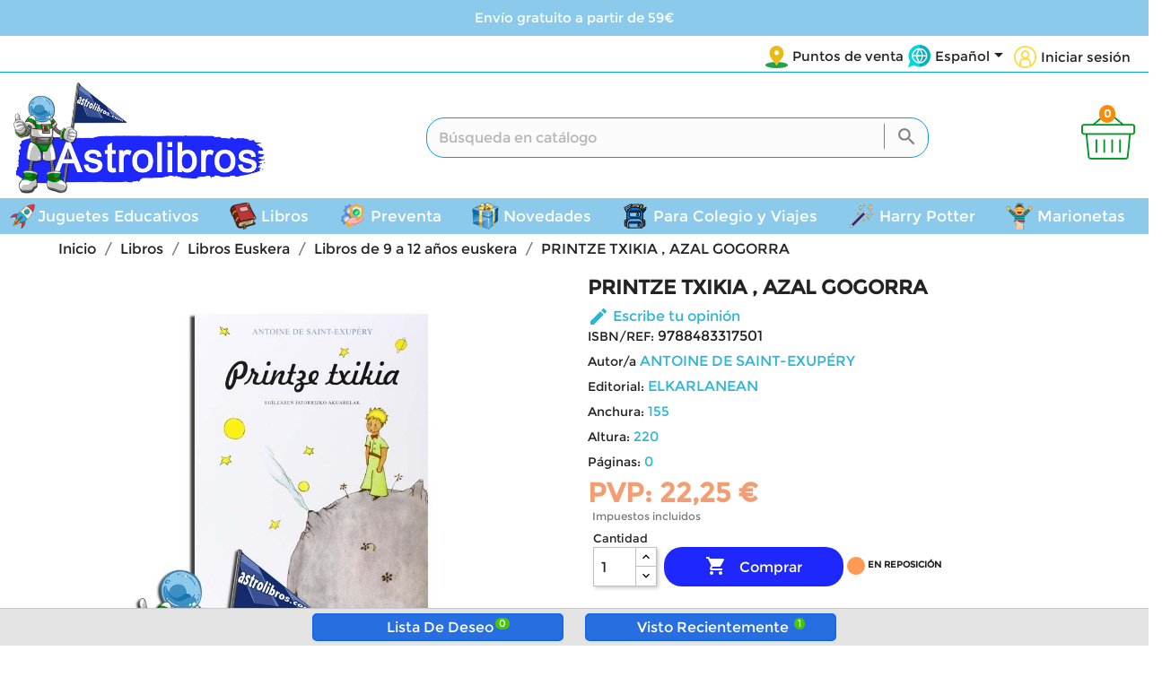

--- FILE ---
content_type: text/html; charset=utf-8
request_url: https://www.astrolibros.com/es/printze-txikia-azal-gogorra.html
body_size: 28945
content:
<!doctype html>
<html lang="es">

  <head>
    
      
  <meta charset="utf-8">


  <meta http-equiv="x-ua-compatible" content="ie=edge">



  <link rel="canonical" href="https://www.astrolibros.com/es/printze-txikia-azal-gogorra.html">

  <title>Comprar el libro PRINTZE TXIKIA , AZAL GOGORRA | de ANTOINE DE SAIN...</title>
  <meta name="description" content="Comprar el libro PRINTZE TXIKIA , AZAL GOGORRA ⭐️ Precio 21,39 € ⭐️, Tienda online de juguetes y Libros Infantiles ⚡, de ANTOINE DE SAINT-EXUPÉRY">
  <meta name="keywords" content="PRINTZE TXIKIA , AZAL GOGORRA , ANTOINE DE SAINT-EXUPÉRY , Libros de 9 a 12 años euskera">
      
                  <link rel="alternate" href="https://www.astrolibros.com/es/printze-txikia-azal-gogorra.html" hreflang="es-es">
                  <link rel="alternate" href="https://www.astrolibros.com/eu/liburu-printze-txikia-azal-gogorra.html" hreflang="eu-ES">
        



  <meta name="viewport" content="width=device-width, initial-scale=1">



  <link rel="icon" type="image/vnd.microsoft.icon" href="/img/favicon.ico?1718643764">
  <link rel="shortcut icon" type="image/x-icon" href="/img/favicon.ico?1718643764">



  <link rel="preload" href="https://fonts.gstatic.com/s/roboto/v18/KFOmCnqEu92Fr1Mu4mxKKTU1Kg.woff2" as="font" type="font/woff2" crossorigin>
<link rel="preload" href="https://fonts.gstatic.com/s/roboto/v18/KFOlCnqEu92Fr1MmEU9fBBc4AMP6lQ.woff2" as="font" type="font/woff2" crossorigin>


<link rel="preload" href="https://www.astrolibros.com/themes/childtheme-example/assets/cache/theme-63ef501144.css" as="style">
  <link rel="stylesheet" href="https://www.astrolibros.com/themes/childtheme-example/assets/cache/theme-63ef501144.css" type="text/css" media="all">




    <link rel="preload" href="https://www.astrolibros.com/modules/rc_pganalytics/views/js/hook/RcAnalyticsEvents.js" as="script">

  <script type="text/javascript" src="https://www.astrolibros.com/modules/rc_pganalytics/views/js/hook/RcAnalyticsEvents.js" ></script>


  <script type="text/javascript">
        var prestashop = {"cart":{"products":[],"totals":{"total":{"type":"total","label":"Total","amount":0,"value":"0,00\u00a0\u20ac"},"total_including_tax":{"type":"total","label":"Total (impuestos incl.)","amount":0,"value":"0,00\u00a0\u20ac"},"total_excluding_tax":{"type":"total","label":"Total (impuestos excl.)","amount":0,"value":"0,00\u00a0\u20ac"}},"subtotals":{"products":{"type":"products","label":"Subtotal","amount":0,"value":"0,00\u00a0\u20ac"},"discounts":null,"shipping":{"type":"shipping","label":"Transporte","amount":0,"value":"Gratis"},"tax":null},"products_count":0,"summary_string":"0 art\u00edculos","vouchers":{"allowed":0,"added":[]},"discounts":[],"minimalPurchase":0,"minimalPurchaseRequired":""},"currency":{"name":"euro","iso_code":"EUR","iso_code_num":"978","sign":"\u20ac"},"customer":{"lastname":null,"firstname":null,"email":null,"birthday":null,"newsletter":null,"newsletter_date_add":null,"optin":null,"website":null,"company":null,"siret":null,"ape":null,"is_logged":false,"gender":{"type":null,"name":null},"addresses":[]},"language":{"name":"Espa\u00f1ol (Spanish)","iso_code":"es","locale":"es-ES","language_code":"es-es","is_rtl":"0","date_format_lite":"d\/m\/Y","date_format_full":"d\/m\/Y H:i:s","id":1},"page":{"title":"","canonical":null,"meta":{"title":"Comprar el libro PRINTZE TXIKIA , AZAL GOGORRA | de ANTOINE DE SAIN...","description":"Comprar el libro PRINTZE TXIKIA , AZAL GOGORRA \u2b50\ufe0f Precio 21,39\u00a0\u20ac \u2b50\ufe0f, Tienda online de juguetes y Libros Infantiles \u26a1, de ANTOINE DE SAINT-EXUP\u00c9RY","keywords":"PRINTZE TXIKIA , AZAL GOGORRA , ANTOINE DE SAINT-EXUP\u00c9RY , Libros de 9 a 12 a\u00f1os euskera","robots":"index"},"page_name":"product","body_classes":{"lang-es":true,"lang-rtl":false,"country-ES":true,"currency-EUR":true,"layout-full-width":true,"page-product":true,"tax-display-enabled":true,"product-id-11469":true,"product-PRINTZE TXIKIA  , AZAL GOGORRA":true,"product-id-category-75":true,"product-id-manufacturer-903":true,"product-id-supplier-511":true,"product-available-for-order":true},"admin_notifications":[]},"shop":{"name":"Astrolibros.com | Libros y Juguetes Cejota S.L","logo":"\/img\/astrolibroscom-logo-1718643760.jpg","stores_icon":"\/img\/logo_stores.png","favicon":"\/img\/favicon.ico"},"urls":{"base_url":"https:\/\/www.astrolibros.com\/","current_url":"https:\/\/www.astrolibros.com\/es\/printze-txikia-azal-gogorra.html","shop_domain_url":"https:\/\/www.astrolibros.com","img_ps_url":"https:\/\/www.astrolibros.com\/img\/","img_cat_url":"https:\/\/www.astrolibros.com\/img\/c\/","img_lang_url":"https:\/\/www.astrolibros.com\/img\/l\/","img_prod_url":"https:\/\/www.astrolibros.com\/img\/p\/","img_manu_url":"https:\/\/www.astrolibros.com\/img\/m\/","img_sup_url":"https:\/\/www.astrolibros.com\/img\/su\/","img_ship_url":"https:\/\/www.astrolibros.com\/img\/s\/","img_store_url":"https:\/\/www.astrolibros.com\/img\/st\/","img_col_url":"https:\/\/www.astrolibros.com\/img\/co\/","img_url":"https:\/\/www.astrolibros.com\/themes\/childtheme-example\/assets\/img\/","css_url":"https:\/\/www.astrolibros.com\/themes\/childtheme-example\/assets\/css\/","js_url":"https:\/\/www.astrolibros.com\/themes\/childtheme-example\/assets\/js\/","pic_url":"https:\/\/www.astrolibros.com\/upload\/","pages":{"address":"https:\/\/www.astrolibros.com\/es\/direccion","addresses":"https:\/\/www.astrolibros.com\/es\/direcciones","authentication":"https:\/\/www.astrolibros.com\/es\/iniciar-sesion","cart":"https:\/\/www.astrolibros.com\/es\/carrito","category":"https:\/\/www.astrolibros.com\/es\/category","cms":"https:\/\/www.astrolibros.com\/es\/index.php?controller=cms","contact":"https:\/\/www.astrolibros.com\/es\/contactenos","discount":"https:\/\/www.astrolibros.com\/es\/descuento","guest_tracking":"https:\/\/www.astrolibros.com\/es\/seguimiento-pedido-invitado","history":"https:\/\/www.astrolibros.com\/es\/historial-compra","identity":"https:\/\/www.astrolibros.com\/es\/datos-personales","index":"https:\/\/www.astrolibros.com\/es\/","my_account":"https:\/\/www.astrolibros.com\/es\/mi-cuenta","order_confirmation":"https:\/\/www.astrolibros.com\/es\/confirmacion-pedido","order_detail":"https:\/\/www.astrolibros.com\/es\/index.php?controller=order-detail","order_follow":"https:\/\/www.astrolibros.com\/es\/seguimiento-pedido","order":"https:\/\/www.astrolibros.com\/es\/pedido","order_return":"https:\/\/www.astrolibros.com\/es\/index.php?controller=order-return","order_slip":"https:\/\/www.astrolibros.com\/es\/facturas-abono","pagenotfound":"https:\/\/www.astrolibros.com\/es\/pagina-no-encontrada","password":"https:\/\/www.astrolibros.com\/es\/recuperar-contrase\u00f1a","pdf_invoice":"https:\/\/www.astrolibros.com\/es\/index.php?controller=pdf-invoice","pdf_order_return":"https:\/\/www.astrolibros.com\/es\/index.php?controller=pdf-order-return","pdf_order_slip":"https:\/\/www.astrolibros.com\/es\/index.php?controller=pdf-order-slip","prices_drop":"https:\/\/www.astrolibros.com\/es\/productos-rebajados","product":"https:\/\/www.astrolibros.com\/es\/index.php?controller=product","search":"https:\/\/www.astrolibros.com\/es\/busqueda","sitemap":"https:\/\/www.astrolibros.com\/es\/mapa del sitio","stores":"https:\/\/www.astrolibros.com\/es\/tiendas","supplier":"https:\/\/www.astrolibros.com\/es\/proveedor","register":"https:\/\/www.astrolibros.com\/es\/iniciar-sesion?create_account=1","order_login":"https:\/\/www.astrolibros.com\/es\/pedido?login=1"},"alternative_langs":{"es-es":"https:\/\/www.astrolibros.com\/es\/printze-txikia-azal-gogorra.html","eu-ES":"https:\/\/www.astrolibros.com\/eu\/liburu-printze-txikia-azal-gogorra.html"},"theme_assets":"\/themes\/childtheme-example\/assets\/","actions":{"logout":"https:\/\/www.astrolibros.com\/es\/?mylogout="},"no_picture_image":{"bySize":{"small_default":{"url":"https:\/\/www.astrolibros.com\/img\/p\/es-default-small_default.jpg","width":98,"height":98},"cart_default":{"url":"https:\/\/www.astrolibros.com\/img\/p\/es-default-cart_default.jpg","width":125,"height":125},"home_default":{"url":"https:\/\/www.astrolibros.com\/img\/p\/es-default-home_default.jpg","width":250,"height":250},"medium_default":{"url":"https:\/\/www.astrolibros.com\/img\/p\/es-default-medium_default.jpg","width":452,"height":452},"large_default":{"url":"https:\/\/www.astrolibros.com\/img\/p\/es-default-large_default.jpg","width":800,"height":800}},"small":{"url":"https:\/\/www.astrolibros.com\/img\/p\/es-default-small_default.jpg","width":98,"height":98},"medium":{"url":"https:\/\/www.astrolibros.com\/img\/p\/es-default-home_default.jpg","width":250,"height":250},"large":{"url":"https:\/\/www.astrolibros.com\/img\/p\/es-default-large_default.jpg","width":800,"height":800},"legend":""}},"configuration":{"display_taxes_label":true,"is_catalog":false,"show_prices":true,"opt_in":{"partner":false},"quantity_discount":{"type":"price","label":"Precio"},"voucher_enabled":0,"return_enabled":0},"field_required":[],"breadcrumb":{"links":[{"title":"Inicio","url":"https:\/\/www.astrolibros.com\/es\/"},{"title":"Libros","url":"https:\/\/www.astrolibros.com\/es\/libros"},{"title":"Libros Euskera","url":"https:\/\/www.astrolibros.com\/es\/libros-euskera"},{"title":"Libros de 9 a 12 a\u00f1os euskera","url":"https:\/\/www.astrolibros.com\/es\/libros-de-9-a-12-anos-euskera"},{"title":"PRINTZE TXIKIA  , AZAL GOGORRA","url":"https:\/\/www.astrolibros.com\/es\/printze-txikia-azal-gogorra.html"}],"count":5},"link":{"protocol_link":"https:\/\/","protocol_content":"https:\/\/","request_uri":"\/es\/printze-txikia-azal-gogorra.html"},"time":1768502294,"static_token":"be7b7e28ffe308406947e7592e9bef1c","token":"5a4542cbe05a2d1bcff9e2873f23dcab"};
      </script>


      
      


  <script>

function comprobarObservaciones(){
    var comprobante = "";
    if ((jQuery)('#onepagecheckoutps').length != 0) {
        comprobante = (jQuery)('[name="message"]');
    } else {
        comprobante = (jQuery)('[name="delivery_message"]');
    }
    if (comprobante.length != 0) {
        limitarObservaciones(comprobante);
    }
}

function limitarObservaciones(comprobante){
    if(comprobante){ // SI EXISTE 
        if ((jQuery)('.originalTextareaInfo').length == 0) {
            var options2 = {
               'maxCharacterSize': 69,
               'originalStyle': 'originalTextareaInfo',
               'warningStyle' : 'warningTextareaInfo',
               'warningNumber': 10,
               'displayFormat': '#input caracteres | #left caracteres restantes | #words palabras'
            };
            comprobante.textareaCount(options2);
        }
    }
}


</script>
<!-- Global site tag (gtag.js) - Google Analytics -->
<script async src='https://www.googletagmanager.com/gtag/js?id=UA-133223268-1' data-keepinline></script>
<script data-keepinline>
    
    window.dataLayer = window.dataLayer || [];
    function gtag(){dataLayer.push(arguments);}
    gtag('js', new Date());
    
</script>





    
  <meta property="og:type" content="product">
  <meta property="og:url" content="https://www.astrolibros.com/es/printze-txikia-azal-gogorra.html">
  <meta property="og:title" content="Comprar el libro PRINTZE TXIKIA , AZAL GOGORRA | de ANTOINE DE SAIN...">
  <meta property="og:site_name" content="Astrolibros.com | Libros y Juguetes Cejota S.L">
  <meta property="og:description" content="Comprar el libro PRINTZE TXIKIA , AZAL GOGORRA ⭐️ Precio 21,39 € ⭐️, Tienda online de juguetes y Libros Infantiles ⚡, de ANTOINE DE SAINT-EXUPÉRY">
  <meta property="og:image" content="https://www.astrolibros.com/6310-large_default/printze-txikia-azal-gogorra.jpg">
  <meta property="product:pretax_price:amount" content="21.394231">
  <meta property="product:pretax_price:currency" content="EUR">
  <meta property="product:price:amount" content="22.25">
  <meta property="product:price:currency" content="EUR">
  
  </head>

  <body id="product" class="lang-es country-es currency-eur layout-full-width page-product tax-display-enabled product-id-11469 product-printze-txikia-azal-gogorra product-id-category-75 product-id-manufacturer-903 product-id-supplier-511 product-available-for-order">

    
      
    

    <main>
    <div id="main-page">
      
              

      <header id="header">
        
          
  <div class="header-banner">
    
  </div>



  <div class="header-customhtml2">
                        
                        <div class="moduletable sp_customhtml_19_1768502294465216983
		envio col-xs-12 text-xs-center spcustom_html">
                                        <p>Envío gratuito a partir de 59€</p>
                    </div>
    

  </div>



  <nav class="header-nav">
    <div class="container">
      <div class="row">
        <div class="hidden-sm-down1">
          <div class="col-md-3 col-xs-12">
            
          </div>
          <div class="col-md-9 right-nav">
              <div class="col-md-6 links">
  <div class="row">
      <div class="col-md-6 wrapper">
                 <div class="title clearfix hidden-md-up" data-target="#footer_sub_menu_23958" data-toggle="collapse">
        <span class="h3">Top link</span>
        <span class="float-xs-right">
          <span class="navbar-toggler collapse-icons">
            <i class="material-icons add">&#xE313;</i>
            <i class="material-icons remove">&#xE316;</i>
          </span>
        </span>
      </div>
      <ul id="footer_sub_menu_23958" class="collapse">
                  <li>
            <a
                id="link-static-page-stores-4"
                class="cms-page-link"
                href="https://www.astrolibros.com/es/tiendas"
                title=""
                            >
              Puntos de venta
            </a>
          </li>
              </ul>
    </div>
    </div>
</div>
<div id="_desktop_language_selector">
  <div class="language-selector-wrapper">
    <span id="language-selector-label" class="hidden-md-up">Idioma:</span>
    <div class="language-selector dropdown js-dropdown">
      <button data-toggle="dropdown" class="hidden-sm-down btn-unstyle" aria-haspopup="true" aria-expanded="false" aria-label="Selector desplegable de idioma">
        <span class="expand-more">Español</span>
        <i class="material-icons expand-more">&#xE5C5;</i>
      </button>
      <ul class="dropdown-menu hidden-sm-down" aria-labelledby="language-selector-label">
                  <li  class="current" >
            <a href="https://www.astrolibros.com/es/printze-txikia-azal-gogorra.html" class="dropdown-item" data-iso-code="es">Español</a>
          </li>
                  <li >
            <a href="https://www.astrolibros.com/eu/liburu-printze-txikia-azal-gogorra.html" class="dropdown-item" data-iso-code="eu">Euskera</a>
          </li>
              </ul>
      <select class="link hidden-md-up" aria-labelledby="language-selector-label">
                  <option value="https://www.astrolibros.com/es/printze-txikia-azal-gogorra.html" selected="selected" data-iso-code="es">
            Español
          </option>
                  <option value="https://www.astrolibros.com/eu/liburu-printze-txikia-azal-gogorra.html" data-iso-code="eu">
            Euskera
          </option>
              </select>
    </div>
  </div>
</div>
<div id="_desktop_user_info">
  <div class="user-info">
          <a
        href="https://www.astrolibros.com/es/mi-cuenta"
        title="Acceda a su cuenta de cliente"
        rel="nofollow"
      >
                <span class="hidden-sm-down">Iniciar sesión</span>
      </a>
      </div>
</div>

          </div>
        </div>
        <div class="hidden-md-up text-sm-center mobile">
          <div class="float-xs-left" id="menu-icon">
            <i class="material-icons d-inline">&#xE5D2;</i>
          </div>
                    
          <div class="float-xs-right" id="_mobile_cart"></div>
          <div class="float-xs-right" id="_mobile_user_info"></div>
          <div class="float-xs-right" id="_mobile_language_selector"></div>
          <div class="top-logo" id="_mobile_logo"></div>
          <div class="clearfix"></div>
        </div>
      </div>
    </div>
  </nav>



  <div class="header-top">
    <div class="container">
       <div class="row">
       <div class="col-sm-12">
</div>
        <div class="col-md-3 hidden-sm-down" id="_desktop_logo">
                            <a href="https://www.astrolibros.com/">
                  <img class="logo img-responsive" src="/img/astrolibroscom-logo-1718643760.jpg" alt="Astrolibros.com | Libros y Juguetes Cejota S.L" title="Astrolibros.com | Libros y Juguetes Cejota S.L" width="139" height="141">
                </a>
                    </div>
        <div class="col-md-9 col-sm-12 position-static">
          <!-- Block search module TOP -->
<div id="search_widget" class="search-widget" data-search-controller-url="//www.astrolibros.com/es/busqueda">
	<form method="get" action="//www.astrolibros.com/es/busqueda">
		<input type="hidden" name="controller" value="search">
		<input type="text" name="s" value="" placeholder="Búsqueda en catálogo" aria-label="Buscar">
		<button type="submit">
			<i class="material-icons search">&#xE8B6;</i>
      <span class="hidden-xl-down">Buscar</span>
		</button>
	</form>
</div>
<!-- /Block search module TOP -->
<div id="_desktop_cart">
  <div class="blockcart cart-preview inactive" data-refresh-url="//www.astrolibros.com/es/module/ps_shoppingcart/ajax">
    <div class="header">
                              <span class="cart-products-count">0</span>
          </div>
  </div>
</div>
<script type="text/javascript">
    var sry_txt = "Lo siento";
    var no_sfl_data = "Datos no encontrados. Añadir a favoritos productos en primer lugar.";
    var no_rviewed_data = "No se encontraron recientemente productos vistos.";
    var try_again_msg = "¡Lo siento! Por favor, inténtelo de nuevo después de algún tiempo.";
    var request_failed_msg = "Solicitud fallida";
    var product_remove_msg = "Un error ocurrió mientras se quita producto.";
    var ajaxurl = "https://www.astrolibros.com/es/module/saveforlater/ajaxhandler";         var buy_button_background = '#134baa';
    var saveforlater_enable = 1;
    var loader_image = "https://www.astrolibros.com/modules/saveforlater/views/img/loading.gif";    
    var sfl_already_added_products = [];  //to be add
        sfl_already_added_products.push(0);
        var sfl_shortlist_text = "lista";
    var sfl_already_added_text = "Adicional";
</script>
<div id='sfl_add_product'> 
    <input type="hidden" name="sfl_shortproduct_id" id='sfl_shortproduct_id' value="0">
</div>


<style>
    .bar_item .stored-settings
    {
        -moz-box-shadow: 0 0 0 4px #dedede;
        -webkit-box-shadow: 0 0 0 4px #dedede;
        box-shadow: 0 0 0 4px #dedede;
    }
    .bar_item #recommend_popup
    {
        -moz-box-shadow: 0 0 0 4px #dedede;
        -webkit-box-shadow: 0 0 0 4px #dedede;
        box-shadow: 0 0 0 4px #dedede;
    }
</style>

<div id='sfl_add_product'> 
    <input type="hidden" name="sfl_shortproduct_id" id='sfl_shortproduct_id' value="0">
</div>


<style>
    .stored-settings
    {
        -moz-box-shadow: 0 0 0 4px #dedede;
        -webkit-box-shadow: 0 0 0 4px #dedede;
        box-shadow: 0 0 0 4px #dedede;
    }
</style>

    <div class="bottom_bar" style="background: #e4e4e4 ">
                   

            <span class='bar_item'>
                <span class='velsof_item' id="border_short">
                    <span class="wishbar_icon fa fa-heart" id='shortlist_icon'></span> 
                    <span class="bar_text">Lista de Deseo</span>
                    <span class="circleCount" id="shortlist_count" style="visibility: visible;">0</span>
                </span>
                <span class="velsof_popup stored-settings" id="short_popup">
                    <div class="headers">
                        <div class="main_header">
                            <label style='color: #000000;  '><span class="wishhead_icon fa fa-heart" ></span>Lista de Deseo</label>
                            <span class="list_count" id="short_count">(<label>0</label>)</span>
                            <a title="Cerca" id="hide_short" class="close_popup fa fa-times"></a>
                        </div>
                    </div>
                    <div class="velsof_product_list" id="velsof_list">
                        <div class="backImage">
                            <span class="fa fa-heart"></span>
                        </div>
                        <div class="velsof_container">
                            <div class="ajax_loader">
                                <div id="loading_img" align="center">
                                    <img src="https://www.astrolibros.com/modules/saveforlater/views/img/loading.gif" alt="loading" title="loading"  style="opacity: 1;" width="31" height="31"> 
                                </div>
                            </div>
                                                            <div class="no_data">
                                    <span>¡Lo siento!</span><br>
                                    Datos no encontrados. Añadir a favoritos productos en primer lugar.
                                </div>
                                        
                        </div>        
                    </div>
                </span>
            </span>
        
                    <span class='bar_item'>
                <span class='velsof_item' id="border_recent">
                    <span class="wishbar_icon fa fa-eye" id='recent_icon'></span> 
                    <span class="bar_text">visto recientemente</span>
                    <span class="circleCount" id="recentlist_count" style="visibility: visible;">1</span>
                </span>
                <span class="velsof_popup stored-settings" id="recent_popup">
                    <div class="headers">
                        <div class="main_header">
                            <label style='color: #000000;  '><span class="fa fa-eye"></span>visto recientemente</label>
                            <span class="list_count" id="recent_count">(<label>1</label>)</span>
                            <a title="Cerca" id="hide_recent" class="close_popup fa fa-times"></a>
                        </div>
                    </div>
                    <div class="velsof_product_list"><div class="backImage">
                            <span class="fa fa-eye"></span>
                        </div>

                        <div class="velsof_container">
                            <div class="ajax_loader">
                                <div id="loading_img" align="center">
                                    <img src="https://www.astrolibros.com/modules/saveforlater/views/img/loading.gif" title="loading" alt="loading" style="opacity: 1;" width="31" height="31"> 
                                </div>
                            </div>
                                                                                                <div id="sfl_recent_viewed_row_11469" class="product_item">
                                        <div class="product_image">
                                            <a href="https://www.astrolibros.com/es/printze-txikia-azal-gogorra.html"><img width="60" height="60" alt="PRINTZE TXIKIA  , AZAL GOGORRA"  title="PRINTZE TXIKIA  , AZAL GOGORRA"  src="https://www.astrolibros.com/6310-home_default/printze-txikia-azal-gogorra.jpg"></a>
                                        </div>
                                        <div class='product_detail'>
                                            <div class="sfl_product_left">
                                                <div class='product_title'>   <a href="https://www.astrolibros.com/es/printze-txikia-azal-gogorra.html">PRINTZE TXIKIA  , AZAL GOGORRA</a>
                                                </div>

                                                <ul class="actionOptions">
                                                    <li class="sfl_buy">
                                                                                                            </li>
                                                    <li class="sfl_remove">
                                                        <div class='remove_button remove_product' onclick="removeProductFromList(this, 11469, 'rv')">
                                                            <span class="fa fa-trash"></span>
                                                            Eliminar
                                                        </div>
                                                    </li>
                                                </ul>
                                            </div>
                                            <div class="sfl_product_right">

                                                <div class="sflPriceSection">
                                                    <div class="sfl_product_price">
                                                        <div class="product_price">
                                                            <div class="sfl_calculated_price">22,25 €</div>
                                                                                                                    </div>
                                                    </div>
                                                </div>
                                            </div>

                                        </div>

                                    </div>
                                                                        
                        </div>        
                    </div>
                </span>
            </span>
        
            </div>


          <div class="clearfix"></div>
        </div>
      </div>
      <div id="mobile_top_menu_wrapper" class="row hidden-md-up" style="display:none;">
        <div class="js-top-menu mobile" id="_mobile_top_menu"></div>
        <div class="js-top-menu-bottom">
          <div id="_mobile_currency_selector"></div>
          <div id="_mobile_language_selector"></div>
          <div id="_mobile_contact_link"></div>
        </div>
      </div>
    </div>
  </div>
  

<div class="menu js-top-menu position-static hidden-sm-down" id="_desktop_top_menu">
    
          <ul class="top-menu" id="top-menu" data-depth="0">
                    <li class="category" id="category-10">
                          <a
                class="dropdown-item"
                href="https://www.astrolibros.com/es/juguetes-educativos" data-depth="0"
                              >
                                 
                
                                                      <span class="float-xs-right hidden-md-up">
                    <span data-target="#top_sub_menu_40869" data-toggle="collapse" class="navbar-toggler collapse-icons">
                      <i class="material-icons add">&#xE313;</i>
                      <i class="material-icons remove">&#xE316;</i>
                    </span>
                  </span>
                                Juguetes Educativos
              </a>
                            <div  class="popover sub-menu js-sub-menu collapse" id="top_sub_menu_40869">
                
          <ul class="top-menu"  data-depth="1">
                    <li class="category" id="category-52">
                          <a
                class="dropdown-item dropdown-submenu"
                href="https://www.astrolibros.com/es/marcas" data-depth="1"
                              >
                                 
                <span class="float-xs-right hidden-sm-down"><i class="material-icons left">&#xE315;</i></span>
                                                      <span class="float-xs-right hidden-md-up">
                    <span data-target="#top_sub_menu_65336" data-toggle="collapse" class="navbar-toggler collapse-icons">
                      <i class="material-icons add">&#xE313;</i>
                      <i class="material-icons remove">&#xE316;</i>
                    </span>
                  </span>
                                MARCAS
              </a>
                            <div  class="collapse" id="top_sub_menu_65336">
                
          <ul class="top-menu"  data-depth="2">
                    <li class="category" id="category-1359">
                          <a
                class="dropdown-item"
                href="https://www.astrolibros.com/es/catalogo-djeco-juegos" data-depth="2"
                              >
                                CATÁLOGO DJECO JUEGOS
              </a>
                          </li>
                    <li class="category" id="category-1305">
                          <a
                class="dropdown-item"
                href="https://www.astrolibros.com/es/huckleberry" data-depth="2"
                              >
                                HUCKLEBERRY
              </a>
                          </li>
                    <li class="category" id="category-1367">
                          <a
                class="dropdown-item"
                href="https://www.astrolibros.com/es/robotime" data-depth="2"
                              >
                                 
                <span class="float-xs-right hidden-sm-down"><i class="material-icons left">&#xE315;</i></span>
                                                      <span class="float-xs-right hidden-md-up">
                    <span data-target="#top_sub_menu_14384" data-toggle="collapse" class="navbar-toggler collapse-icons">
                      <i class="material-icons add">&#xE313;</i>
                      <i class="material-icons remove">&#xE316;</i>
                    </span>
                  </span>
                                ROBOTIME
              </a>
                            <div  class="collapse" id="top_sub_menu_14384">
                
          <ul class="top-menu"  data-depth="3">
                    <li class="category" id="category-1345">
                          <a
                class="dropdown-item"
                href="https://www.astrolibros.com/es/rolife" data-depth="3"
                              >
                                ROLIFE
              </a>
                          </li>
                    <li class="category" id="category-1368">
                          <a
                class="dropdown-item"
                href="https://www.astrolibros.com/es/rokr" data-depth="3"
                              >
                                ROKR
              </a>
                          </li>
              </ul>
    
              </div>
                          </li>
                    <li class="category" id="category-1364">
                          <a
                class="dropdown-item"
                href="https://www.astrolibros.com/es/okto" data-depth="2"
                              >
                                OKTO
              </a>
                          </li>
                    <li class="category" id="category-1300">
                          <a
                class="dropdown-item"
                href="https://www.astrolibros.com/es/smart-games" data-depth="2"
                              >
                                Smart Games
              </a>
                          </li>
                    <li class="category" id="category-1340">
                          <a
                class="dropdown-item"
                href="https://www.astrolibros.com/es/meli" data-depth="2"
                              >
                                MELI
              </a>
                          </li>
                    <li class="category" id="category-1243">
                          <a
                class="dropdown-item"
                href="https://www.astrolibros.com/es/moulin-roty" data-depth="2"
                              >
                                MOULIN ROTY
              </a>
                          </li>
                    <li class="category" id="category-1241">
                          <a
                class="dropdown-item"
                href="https://www.astrolibros.com/es/imanix" data-depth="2"
                              >
                                IMANIX
              </a>
                          </li>
                    <li class="category" id="category-1291">
                          <a
                class="dropdown-item"
                href="https://www.astrolibros.com/es/ludi" data-depth="2"
                              >
                                LUDI
              </a>
                          </li>
                    <li class="category" id="category-1242">
                          <a
                class="dropdown-item"
                href="https://www.astrolibros.com/es/buki" data-depth="2"
                              >
                                BUKI
              </a>
                          </li>
                    <li class="category" id="category-1309">
                          <a
                class="dropdown-item"
                href="https://www.astrolibros.com/es/nebulous-stars" data-depth="2"
                              >
                                Nebulous Stars
              </a>
                          </li>
                    <li class="category" id="category-1348">
                          <a
                class="dropdown-item"
                href="https://www.astrolibros.com/es/hape" data-depth="2"
                              >
                                HAPE
              </a>
                          </li>
                    <li class="category" id="category-77">
                          <a
                class="dropdown-item"
                href="https://www.astrolibros.com/es/vintiun" data-depth="2"
                              >
                                Vintiun
              </a>
                          </li>
                    <li class="category" id="category-1292">
                          <a
                class="dropdown-item"
                href="https://www.astrolibros.com/es/melissa-doug" data-depth="2"
                              >
                                MELISSA &amp; DOUG
              </a>
                          </li>
                    <li class="category" id="category-1322">
                          <a
                class="dropdown-item"
                href="https://www.astrolibros.com/es/cayro" data-depth="2"
                              >
                                CAYRO
              </a>
                          </li>
              </ul>
    
              </div>
                          </li>
                    <li class="category" id="category-15">
                          <a
                class="dropdown-item dropdown-submenu"
                href="https://www.astrolibros.com/es/juguetes-por-edades" data-depth="1"
                              >
                                 
                <span class="float-xs-right hidden-sm-down"><i class="material-icons left">&#xE315;</i></span>
                                                      <span class="float-xs-right hidden-md-up">
                    <span data-target="#top_sub_menu_17523" data-toggle="collapse" class="navbar-toggler collapse-icons">
                      <i class="material-icons add">&#xE313;</i>
                      <i class="material-icons remove">&#xE316;</i>
                    </span>
                  </span>
                                Juguetes por edades
              </a>
                            <div  class="collapse" id="top_sub_menu_17523">
                
          <ul class="top-menu"  data-depth="2">
                    <li class="category" id="category-16">
                          <a
                class="dropdown-item"
                href="https://www.astrolibros.com/es/juguetes-de-0-a-2-anos" data-depth="2"
                              >
                                Juguetes de 0 a 2 años
              </a>
                          </li>
                    <li class="category" id="category-17">
                          <a
                class="dropdown-item"
                href="https://www.astrolibros.com/es/juguetes-de-2-a-5-anos-tienda-juguetes" data-depth="2"
                              >
                                Juguetes de 2 a 5 años
              </a>
                          </li>
                    <li class="category" id="category-18">
                          <a
                class="dropdown-item"
                href="https://www.astrolibros.com/es/juguetes-de-5-a-8-anos-" data-depth="2"
                              >
                                Juguetes de 5 a 8 años
              </a>
                          </li>
                    <li class="category" id="category-19">
                          <a
                class="dropdown-item"
                href="https://www.astrolibros.com/es/juguetes-de-8-a-12-anos" data-depth="2"
                              >
                                Juguetes de 8 a 12 años
              </a>
                          </li>
                    <li class="category" id="category-20">
                          <a
                class="dropdown-item"
                href="https://www.astrolibros.com/es/juguetes-a-partir-12-anos" data-depth="2"
                              >
                                Juguetes a partir 12 años
              </a>
                          </li>
              </ul>
    
              </div>
                          </li>
                    <li class="category" id="category-62">
                          <a
                class="dropdown-item dropdown-submenu"
                href="https://www.astrolibros.com/es/juegos-en-euskera" data-depth="1"
                              >
                                Juegos en euskera
              </a>
                          </li>
                    <li class="category" id="category-55">
                          <a
                class="dropdown-item dropdown-submenu"
                href="https://www.astrolibros.com/es/juegos-de-magia" data-depth="1"
                              >
                                Juegos de Magia 
              </a>
                          </li>
                    <li class="category" id="category-59">
                          <a
                class="dropdown-item dropdown-submenu"
                href="https://www.astrolibros.com/es/astronomia" data-depth="1"
                              >
                                ASTRONOMÍA
              </a>
                          </li>
                    <li class="category" id="category-1312">
                          <a
                class="dropdown-item dropdown-submenu"
                href="https://www.astrolibros.com/es/juguetes-aire-libre" data-depth="1"
                              >
                                 
                <span class="float-xs-right hidden-sm-down"><i class="material-icons left">&#xE315;</i></span>
                                                      <span class="float-xs-right hidden-md-up">
                    <span data-target="#top_sub_menu_25067" data-toggle="collapse" class="navbar-toggler collapse-icons">
                      <i class="material-icons add">&#xE313;</i>
                      <i class="material-icons remove">&#xE316;</i>
                    </span>
                  </span>
                                Juguetes Aire libre
              </a>
                            <div  class="collapse" id="top_sub_menu_25067">
                
          <ul class="top-menu"  data-depth="2">
                    <li class="category" id="category-1313">
                          <a
                class="dropdown-item"
                href="https://www.astrolibros.com/es/juegos-para-agua-y-arena" data-depth="2"
                              >
                                Juegos para agua y arena
              </a>
                          </li>
                    <li class="category" id="category-1314">
                          <a
                class="dropdown-item"
                href="https://www.astrolibros.com/es/juegos-para-exterior" data-depth="2"
                              >
                                Juegos para exterior
              </a>
                          </li>
                    <li class="category" id="category-1315">
                          <a
                class="dropdown-item"
                href="https://www.astrolibros.com/es/patinetes-y-triciclos" data-depth="2"
                              >
                                Patinetes y triciclos
              </a>
                          </li>
              </ul>
    
              </div>
                          </li>
                    <li class="category" id="category-1233">
                          <a
                class="dropdown-item dropdown-submenu"
                href="https://www.astrolibros.com/es/linternas-proyector-de-cuentos" data-depth="1"
                              >
                                Linternas Proyector de cuentos
              </a>
                          </li>
                    <li class="category" id="category-1316">
                          <a
                class="dropdown-item dropdown-submenu"
                href="https://www.astrolibros.com/es/juguetes-ciencias-y-experimentos" data-depth="1"
                              >
                                 
                <span class="float-xs-right hidden-sm-down"><i class="material-icons left">&#xE315;</i></span>
                                                      <span class="float-xs-right hidden-md-up">
                    <span data-target="#top_sub_menu_55073" data-toggle="collapse" class="navbar-toggler collapse-icons">
                      <i class="material-icons add">&#xE313;</i>
                      <i class="material-icons remove">&#xE316;</i>
                    </span>
                  </span>
                                Juguetes Ciencias y experimentos
              </a>
                            <div  class="collapse" id="top_sub_menu_55073">
                
          <ul class="top-menu"  data-depth="2">
                    <li class="category" id="category-1317">
                          <a
                class="dropdown-item"
                href="https://www.astrolibros.com/es/naturaleza-y-exploracion" data-depth="2"
                              >
                                Naturaleza y exploración
              </a>
                          </li>
                    <li class="category" id="category-1318">
                          <a
                class="dropdown-item"
                href="https://www.astrolibros.com/es/experimentos" data-depth="2"
                              >
                                Experimentos
              </a>
                          </li>
              </ul>
    
              </div>
                          </li>
                    <li class="category" id="category-1330">
                          <a
                class="dropdown-item dropdown-submenu"
                href="https://www.astrolibros.com/es/manualidades-y-actividades-creativas" data-depth="1"
                              >
                                 
                <span class="float-xs-right hidden-sm-down"><i class="material-icons left">&#xE315;</i></span>
                                                      <span class="float-xs-right hidden-md-up">
                    <span data-target="#top_sub_menu_13683" data-toggle="collapse" class="navbar-toggler collapse-icons">
                      <i class="material-icons add">&#xE313;</i>
                      <i class="material-icons remove">&#xE316;</i>
                    </span>
                  </span>
                                Manualidades y actividades creativas
              </a>
                            <div  class="collapse" id="top_sub_menu_13683">
                
          <ul class="top-menu"  data-depth="2">
                    <li class="category" id="category-1331">
                          <a
                class="dropdown-item"
                href="https://www.astrolibros.com/es/abalorios-y-cuentas" data-depth="2"
                              >
                                Abalorios y Cuentas
              </a>
                          </li>
                    <li class="category" id="category-1332">
                          <a
                class="dropdown-item"
                href="https://www.astrolibros.com/es/manualidades-infantiles" data-depth="2"
                              >
                                Manualidades infantiles
              </a>
                          </li>
                    <li class="category" id="category-1333">
                          <a
                class="dropdown-item"
                href="https://www.astrolibros.com/es/kits-de-dibujo-recortables-y-pintura" data-depth="2"
                              >
                                Kits de dibujo, recortables y pintura
              </a>
                          </li>
                    <li class="category" id="category-1334">
                          <a
                class="dropdown-item"
                href="https://www.astrolibros.com/es/pegatinas" data-depth="2"
                              >
                                Pegatinas
              </a>
                          </li>
                    <li class="category" id="category-1365">
                          <a
                class="dropdown-item"
                href="https://www.astrolibros.com/es/manualidades-para-adolescentes-y-adultos" data-depth="2"
                              >
                                Manualidades para adolescentes y adultos
              </a>
                          </li>
              </ul>
    
              </div>
                          </li>
                    <li class="category" id="category-58">
                          <a
                class="dropdown-item dropdown-submenu"
                href="https://www.astrolibros.com/es/comprar-puzzles" data-depth="1"
                              >
                                Puzzles
              </a>
                          </li>
                    <li class="category" id="category-14">
                          <a
                class="dropdown-item dropdown-submenu"
                href="https://www.astrolibros.com/es/cubos-de-rubick" data-depth="1"
                              >
                                Cubos de Rubick
              </a>
                          </li>
                    <li class="category" id="category-1302">
                          <a
                class="dropdown-item dropdown-submenu"
                href="https://www.astrolibros.com/es/juegos-de-viaje" data-depth="1"
                              >
                                Juegos de Viaje
              </a>
                          </li>
                    <li class="category" id="category-1308">
                          <a
                class="dropdown-item dropdown-submenu"
                href="https://www.astrolibros.com/es/juegos-de-cartas" data-depth="1"
                              >
                                Juegos de cartas
              </a>
                          </li>
                    <li class="category" id="category-1293">
                          <a
                class="dropdown-item dropdown-submenu"
                href="https://www.astrolibros.com/es/juegos-de-mesa" data-depth="1"
                              >
                                 
                <span class="float-xs-right hidden-sm-down"><i class="material-icons left">&#xE315;</i></span>
                                                      <span class="float-xs-right hidden-md-up">
                    <span data-target="#top_sub_menu_77653" data-toggle="collapse" class="navbar-toggler collapse-icons">
                      <i class="material-icons add">&#xE313;</i>
                      <i class="material-icons remove">&#xE316;</i>
                    </span>
                  </span>
                                Juegos de mesa
              </a>
                            <div  class="collapse" id="top_sub_menu_77653">
                
          <ul class="top-menu"  data-depth="2">
                    <li class="category" id="category-1294">
                          <a
                class="dropdown-item"
                href="https://www.astrolibros.com/es/juegos-para-jugar-entre-ninos" data-depth="2"
                              >
                                Juegos para jugar entre niños
              </a>
                          </li>
                    <li class="category" id="category-1295">
                          <a
                class="dropdown-item"
                href="https://www.astrolibros.com/es/juegos-clasicos" data-depth="2"
                              >
                                Juegos clásicos
              </a>
                          </li>
                    <li class="category" id="category-1296">
                          <a
                class="dropdown-item"
                href="https://www.astrolibros.com/es/juegos-en-familia" data-depth="2"
                              >
                                Juegos en familia
              </a>
                          </li>
                    <li class="category" id="category-1298">
                          <a
                class="dropdown-item"
                href="https://www.astrolibros.com/es/juegos-para-2-jugadores" data-depth="2"
                              >
                                Juegos para 2 jugadores
              </a>
                          </li>
                    <li class="category" id="category-1299">
                          <a
                class="dropdown-item"
                href="https://www.astrolibros.com/es/juegos-para-5-o-mas-jugadores" data-depth="2"
                              >
                                Juegos para 5 o más jugadores
              </a>
                          </li>
                    <li class="category" id="category-1304">
                          <a
                class="dropdown-item"
                href="https://www.astrolibros.com/es/juegos-de-mesa-estrategia" data-depth="2"
                              >
                                Juegos de mesa Estrategia
              </a>
                          </li>
                    <li class="category" id="category-1306">
                          <a
                class="dropdown-item"
                href="https://www.astrolibros.com/es/juegos-de-mesa-memoria" data-depth="2"
                              >
                                Juegos de mesa memoria
              </a>
                          </li>
                    <li class="category" id="category-1307">
                          <a
                class="dropdown-item"
                href="https://www.astrolibros.com/es/juegos-de-mesa-escape-y-enigmas" data-depth="2"
                              >
                                Juegos de mesa Escape y Enigmas
              </a>
                          </li>
                    <li class="category" id="category-1310">
                          <a
                class="dropdown-item"
                href="https://www.astrolibros.com/es/juegos-de-mesa-con-tablero" data-depth="2"
                              >
                                Juegos de mesa con tablero
              </a>
                          </li>
                    <li class="category" id="category-1311">
                          <a
                class="dropdown-item"
                href="https://www.astrolibros.com/es/expansiones-para-juegos-de-mesa-y-juegos-de-cartas" data-depth="2"
                              >
                                Expansiones para juegos de mesa y juegos de cartas
              </a>
                          </li>
              </ul>
    
              </div>
                          </li>
                    <li class="category" id="category-1319">
                          <a
                class="dropdown-item dropdown-submenu"
                href="https://www.astrolibros.com/es/juegos-de-logica" data-depth="1"
                              >
                                Juegos de lógica
              </a>
                          </li>
                    <li class="category" id="category-1339">
                          <a
                class="dropdown-item dropdown-submenu"
                href="https://www.astrolibros.com/es/juguetes-del-bebe" data-depth="1"
                              >
                                 
                <span class="float-xs-right hidden-sm-down"><i class="material-icons left">&#xE315;</i></span>
                                                      <span class="float-xs-right hidden-md-up">
                    <span data-target="#top_sub_menu_66849" data-toggle="collapse" class="navbar-toggler collapse-icons">
                      <i class="material-icons add">&#xE313;</i>
                      <i class="material-icons remove">&#xE316;</i>
                    </span>
                  </span>
                                Juguetes del bebé
              </a>
                            <div  class="collapse" id="top_sub_menu_66849">
                
          <ul class="top-menu"  data-depth="2">
                    <li class="category" id="category-1321">
                          <a
                class="dropdown-item"
                href="https://www.astrolibros.com/es/correpasillos-andadores-y-balancines" data-depth="2"
                              >
                                Correpasillos, andadores y balancines
              </a>
                          </li>
                    <li class="category" id="category-1344">
                          <a
                class="dropdown-item"
                href="https://www.astrolibros.com/es/luces-quitamiedos-y-moviles-musicales" data-depth="2"
                              >
                                Luces quitamiedos y móviles musicales
              </a>
                          </li>
                    <li class="category" id="category-1346">
                          <a
                class="dropdown-item"
                href="https://www.astrolibros.com/es/juguetes-para-el-bano-bebe" data-depth="2"
                              >
                                Juguetes para el baño bebé
              </a>
                          </li>
                    <li class="category" id="category-1347">
                          <a
                class="dropdown-item"
                href="https://www.astrolibros.com/es/primeros-peluches-y-doudous" data-depth="2"
                              >
                                Primeros peluches y doudous
              </a>
                          </li>
                    <li class="category" id="category-1349">
                          <a
                class="dropdown-item"
                href="https://www.astrolibros.com/es/juguetes-de-tela" data-depth="2"
                              >
                                Juguetes de tela
              </a>
                          </li>
                    <li class="category" id="category-1341">
                          <a
                class="dropdown-item"
                href="https://www.astrolibros.com/es/apilables" data-depth="2"
                              >
                                Apilables
              </a>
                          </li>
                    <li class="category" id="category-1343">
                          <a
                class="dropdown-item"
                href="https://www.astrolibros.com/es/sonajeros-y-mordedores" data-depth="2"
                              >
                                Sonajeros y mordedores
              </a>
                          </li>
                    <li class="category" id="category-1342">
                          <a
                class="dropdown-item"
                href="https://www.astrolibros.com/es/estimulacion-y-manipulacion" data-depth="2"
                              >
                                Estimulación y manipulación
              </a>
                          </li>
                    <li class="category" id="category-1350">
                          <a
                class="dropdown-item"
                href="https://www.astrolibros.com/es/juguetes-bebe-por-edades" data-depth="2"
                              >
                                 
                <span class="float-xs-right hidden-sm-down"><i class="material-icons left">&#xE315;</i></span>
                                                      <span class="float-xs-right hidden-md-up">
                    <span data-target="#top_sub_menu_44459" data-toggle="collapse" class="navbar-toggler collapse-icons">
                      <i class="material-icons add">&#xE313;</i>
                      <i class="material-icons remove">&#xE316;</i>
                    </span>
                  </span>
                                Juguetes bebé por edades
              </a>
                            <div  class="collapse" id="top_sub_menu_44459">
                
          <ul class="top-menu"  data-depth="3">
                    <li class="category" id="category-1351">
                          <a
                class="dropdown-item"
                href="https://www.astrolibros.com/es/de-0-a-3-meses" data-depth="3"
                              >
                                De 0 a 3 meses
              </a>
                          </li>
                    <li class="category" id="category-1352">
                          <a
                class="dropdown-item"
                href="https://www.astrolibros.com/es/de-3-a-6-meses" data-depth="3"
                              >
                                De 3 a 6 meses
              </a>
                          </li>
                    <li class="category" id="category-1353">
                          <a
                class="dropdown-item"
                href="https://www.astrolibros.com/es/de-6-a-12-meses" data-depth="3"
                              >
                                De 6 a 12 meses
              </a>
                          </li>
                    <li class="category" id="category-1354">
                          <a
                class="dropdown-item"
                href="https://www.astrolibros.com/es/de-12-a-18-meses" data-depth="3"
                              >
                                De 12 a 18 meses
              </a>
                          </li>
                    <li class="category" id="category-1355">
                          <a
                class="dropdown-item"
                href="https://www.astrolibros.com/es/de-18-a-24-meses" data-depth="3"
                              >
                                De 18 a 24 meses
              </a>
                          </li>
              </ul>
    
              </div>
                          </li>
              </ul>
    
              </div>
                          </li>
                    <li class="category" id="category-1320">
                          <a
                class="dropdown-item dropdown-submenu"
                href="https://www.astrolibros.com/es/juguetes-construcciones" data-depth="1"
                              >
                                Juguetes Construcciones
              </a>
                          </li>
                    <li class="category" id="category-1335">
                          <a
                class="dropdown-item dropdown-submenu"
                href="https://www.astrolibros.com/es/juguetes-musica" data-depth="1"
                              >
                                Juguetes Música
              </a>
                          </li>
                    <li class="category" id="category-53">
                          <a
                class="dropdown-item dropdown-submenu"
                href="https://www.astrolibros.com/es/juguetes-de-madera" data-depth="1"
                              >
                                Juguetes de Madera
              </a>
                          </li>
                    <li class="category" id="category-1325">
                          <a
                class="dropdown-item dropdown-submenu"
                href="https://www.astrolibros.com/es/juegos-de-psicomotricidad" data-depth="1"
                              >
                                Juegos de psicomotricidad
              </a>
                          </li>
                    <li class="category" id="category-1323">
                          <a
                class="dropdown-item dropdown-submenu"
                href="https://www.astrolibros.com/es/juguetes-encajables" data-depth="1"
                              >
                                Juguetes Encajables
              </a>
                          </li>
                    <li class="category" id="category-1326">
                          <a
                class="dropdown-item dropdown-submenu"
                href="https://www.astrolibros.com/es/juguetes-para-el-bano" data-depth="1"
                              >
                                Juguetes para el baño
              </a>
                          </li>
                    <li class="category" id="category-1327">
                          <a
                class="dropdown-item dropdown-submenu"
                href="https://www.astrolibros.com/es/juguetes-lenguaje-e-idiomas" data-depth="1"
                              >
                                 
                <span class="float-xs-right hidden-sm-down"><i class="material-icons left">&#xE315;</i></span>
                                                      <span class="float-xs-right hidden-md-up">
                    <span data-target="#top_sub_menu_21854" data-toggle="collapse" class="navbar-toggler collapse-icons">
                      <i class="material-icons add">&#xE313;</i>
                      <i class="material-icons remove">&#xE316;</i>
                    </span>
                  </span>
                                Juguetes Lenguaje e idiomas
              </a>
                            <div  class="collapse" id="top_sub_menu_21854">
                
          <ul class="top-menu"  data-depth="2">
                    <li class="category" id="category-1328">
                          <a
                class="dropdown-item"
                href="https://www.astrolibros.com/es/dados-para-contar-historias" data-depth="2"
                              >
                                Dados para Contar Historias
              </a>
                          </li>
                    <li class="category" id="category-1329">
                          <a
                class="dropdown-item"
                href="https://www.astrolibros.com/es/juegos-de-lenguaje" data-depth="2"
                              >
                                Juegos de Lenguaje
              </a>
                          </li>
              </ul>
    
              </div>
                          </li>
                    <li class="category" id="category-54">
                          <a
                class="dropdown-item dropdown-submenu"
                href="https://www.astrolibros.com/es/juguetes-montessori" data-depth="1"
                              >
                                Juguetes Montessori
              </a>
                          </li>
                    <li class="category" id="category-1324">
                          <a
                class="dropdown-item dropdown-submenu"
                href="https://www.astrolibros.com/es/juegos-de-asociacion-y-memoria" data-depth="1"
                              >
                                Juegos de asociación y memoria
              </a>
                          </li>
                    <li class="category" id="category-1303">
                          <a
                class="dropdown-item dropdown-submenu"
                href="https://www.astrolibros.com/es/juegos-de-emociones" data-depth="1"
                              >
                                Juegos de Emociones
              </a>
                          </li>
                    <li class="category" id="category-1297">
                          <a
                class="dropdown-item dropdown-submenu"
                href="https://www.astrolibros.com/es/juegos-cooperativos" data-depth="1"
                              >
                                Juegos cooperativos
              </a>
                          </li>
                    <li class="category" id="category-1301">
                          <a
                class="dropdown-item dropdown-submenu"
                href="https://www.astrolibros.com/es/juegos-magneticos" data-depth="1"
                              >
                                Juegos magnéticos
              </a>
                          </li>
                    <li class="category" id="category-1356">
                          <a
                class="dropdown-item dropdown-submenu"
                href="https://www.astrolibros.com/es/juguetes-matematicas-manipulativas" data-depth="1"
                              >
                                Juguetes matemáticas manipulativas 
              </a>
                          </li>
                    <li class="category" id="category-1336">
                          <a
                class="dropdown-item dropdown-submenu"
                href="https://www.astrolibros.com/es/juego-simbolico" data-depth="1"
                              >
                                 
                <span class="float-xs-right hidden-sm-down"><i class="material-icons left">&#xE315;</i></span>
                                                      <span class="float-xs-right hidden-md-up">
                    <span data-target="#top_sub_menu_80627" data-toggle="collapse" class="navbar-toggler collapse-icons">
                      <i class="material-icons add">&#xE313;</i>
                      <i class="material-icons remove">&#xE316;</i>
                    </span>
                  </span>
                                Juego simbólico
              </a>
                            <div  class="collapse" id="top_sub_menu_80627">
                
          <ul class="top-menu"  data-depth="2">
                    <li class="category" id="category-57">
                          <a
                class="dropdown-item"
                href="https://www.astrolibros.com/es/peluches" data-depth="2"
                              >
                                Peluches
              </a>
                          </li>
                    <li class="category" id="category-60">
                          <a
                class="dropdown-item"
                href="https://www.astrolibros.com/es/animales-personajes-y-figuras-miticas" data-depth="2"
                              >
                                Animales, personajes y figuras míticas
              </a>
                          </li>
                    <li class="category" id="category-61">
                          <a
                class="dropdown-item"
                href="https://www.astrolibros.com/es/profesiones-y-disfraces" data-depth="2"
                              >
                                Profesiones y Disfraces
              </a>
                          </li>
                    <li class="category" id="category-1337">
                          <a
                class="dropdown-item"
                href="https://www.astrolibros.com/es/cocinitas-y-complementos" data-depth="2"
                              >
                                Cocinitas y complementos
              </a>
                          </li>
                    <li class="category" id="category-1338">
                          <a
                class="dropdown-item"
                href="https://www.astrolibros.com/es/garajes-coches-y-trenes" data-depth="2"
                              >
                                Garajes, coches y trenes
              </a>
                          </li>
                    <li class="category" id="category-1358">
                          <a
                class="dropdown-item"
                href="https://www.astrolibros.com/es/casas-de-munecas-familias-y-munecas" data-depth="2"
                              >
                                Casas de muñecas, familias y muñecas
              </a>
                          </li>
              </ul>
    
              </div>
                          </li>
                    <li class="category" id="category-1232">
                          <a
                class="dropdown-item dropdown-submenu"
                href="https://www.astrolibros.com/es/regalos-para-dias-especiales" data-depth="1"
                              >
                                 
                <span class="float-xs-right hidden-sm-down"><i class="material-icons left">&#xE315;</i></span>
                                                      <span class="float-xs-right hidden-md-up">
                    <span data-target="#top_sub_menu_84368" data-toggle="collapse" class="navbar-toggler collapse-icons">
                      <i class="material-icons add">&#xE313;</i>
                      <i class="material-icons remove">&#xE316;</i>
                    </span>
                  </span>
                                Regalos para días especiales
              </a>
                            <div  class="collapse" id="top_sub_menu_84368">
                
          <ul class="top-menu"  data-depth="2">
                    <li class="category" id="category-1234">
                          <a
                class="dropdown-item"
                href="https://www.astrolibros.com/es/regalos-del-dia-de-la-madre" data-depth="2"
                              >
                                Regalos del Día de la madre
              </a>
                          </li>
                    <li class="category" id="category-1235">
                          <a
                class="dropdown-item"
                href="https://www.astrolibros.com/es/libros-de-comunion-y-biblias-infantiles" data-depth="2"
                              >
                                Libros de Comunión y Biblias infantiles
              </a>
                          </li>
                    <li class="category" id="category-1286">
                          <a
                class="dropdown-item"
                href="https://www.astrolibros.com/es/regalos-del-dia-del-padre" data-depth="2"
                              >
                                Regalos del día del padre
              </a>
                          </li>
              </ul>
    
              </div>
                          </li>
              </ul>
    
              </div>
                          </li>
                    <li class="category" id="category-11">
                          <a
                class="dropdown-item"
                href="https://www.astrolibros.com/es/libros" data-depth="0"
                              >
                                 
                
                                                      <span class="float-xs-right hidden-md-up">
                    <span data-target="#top_sub_menu_47941" data-toggle="collapse" class="navbar-toggler collapse-icons">
                      <i class="material-icons add">&#xE313;</i>
                      <i class="material-icons remove">&#xE316;</i>
                    </span>
                  </span>
                                Libros
              </a>
                            <div  class="popover sub-menu js-sub-menu collapse" id="top_sub_menu_47941">
                
          <ul class="top-menu"  data-depth="1">
                    <li class="category" id="category-43">
                          <a
                class="dropdown-item dropdown-submenu"
                href="https://www.astrolibros.com/es/libros-juveniles" data-depth="1"
                              >
                                 
                <span class="float-xs-right hidden-sm-down"><i class="material-icons left">&#xE315;</i></span>
                                                      <span class="float-xs-right hidden-md-up">
                    <span data-target="#top_sub_menu_13709" data-toggle="collapse" class="navbar-toggler collapse-icons">
                      <i class="material-icons add">&#xE313;</i>
                      <i class="material-icons remove">&#xE316;</i>
                    </span>
                  </span>
                                Libros juveniles
              </a>
                            <div  class="collapse" id="top_sub_menu_13709">
                
          <ul class="top-menu"  data-depth="2">
                    <li class="category" id="category-44">
                          <a
                class="dropdown-item"
                href="https://www.astrolibros.com/es/libros-de-romance-juvenil-historias-que-enamoran" data-depth="2"
                              >
                                Libros de Romance Juvenil, Historias que Enamoran
              </a>
                          </li>
                    <li class="category" id="category-45">
                          <a
                class="dropdown-item"
                href="https://www.astrolibros.com/es/libros-juveniles-fantasia" data-depth="2"
                              >
                                Libros juveniles fantasía
              </a>
                          </li>
                    <li class="category" id="category-46">
                          <a
                class="dropdown-item"
                href="https://www.astrolibros.com/es/libros-lgtb-juveniles" data-depth="2"
                              >
                                Libros LGTB juveniles
              </a>
                          </li>
                    <li class="category" id="category-47">
                          <a
                class="dropdown-item"
                href="https://www.astrolibros.com/es/libros-de-aventura-juvenil" data-depth="2"
                              >
                                Libros de aventura juvenil
              </a>
                          </li>
                    <li class="category" id="category-1239">
                          <a
                class="dropdown-item"
                href="https://www.astrolibros.com/es/libros-de-misterio-juvenil" data-depth="2"
                              >
                                Libros de misterio juvenil
              </a>
                          </li>
                    <li class="category" id="category-1240">
                          <a
                class="dropdown-item"
                href="https://www.astrolibros.com/es/libros-de-terror-juvenil" data-depth="2"
                              >
                                Libros de terror juvenil
              </a>
                          </li>
              </ul>
    
              </div>
                          </li>
                    <li class="category" id="category-21">
                          <a
                class="dropdown-item dropdown-submenu"
                href="https://www.astrolibros.com/es/libros-por-edades-libreria-vitoira" data-depth="1"
                              >
                                 
                <span class="float-xs-right hidden-sm-down"><i class="material-icons left">&#xE315;</i></span>
                                                      <span class="float-xs-right hidden-md-up">
                    <span data-target="#top_sub_menu_33139" data-toggle="collapse" class="navbar-toggler collapse-icons">
                      <i class="material-icons add">&#xE313;</i>
                      <i class="material-icons remove">&#xE316;</i>
                    </span>
                  </span>
                                Libros por edades
              </a>
                            <div  class="collapse" id="top_sub_menu_33139">
                
          <ul class="top-menu"  data-depth="2">
                    <li class="category" id="category-22">
                          <a
                class="dropdown-item"
                href="https://www.astrolibros.com/es/libros-de-0-a-1-ano" data-depth="2"
                              >
                                Libros de 0 a 1 año
              </a>
                          </li>
                    <li class="category" id="category-23">
                          <a
                class="dropdown-item"
                href="https://www.astrolibros.com/es/libros-de-1-a-3-anos" data-depth="2"
                              >
                                Libros de 1 a 3 años
              </a>
                          </li>
                    <li class="category" id="category-24">
                          <a
                class="dropdown-item"
                href="https://www.astrolibros.com/es/libros-de-3-a-6-anos" data-depth="2"
                              >
                                Libros de 3 a 6 años
              </a>
                          </li>
                    <li class="category" id="category-25">
                          <a
                class="dropdown-item"
                href="https://www.astrolibros.com/es/libros-de-6-a-9-anos-tienda-online" data-depth="2"
                              >
                                Libros de 6 a 9 años
              </a>
                          </li>
                    <li class="category" id="category-26">
                          <a
                class="dropdown-item"
                href="https://www.astrolibros.com/es/libros-de-9-a-12-anos" data-depth="2"
                              >
                                Libros de 9 a 12 años
              </a>
                          </li>
                    <li class="category" id="category-27">
                          <a
                class="dropdown-item"
                href="https://www.astrolibros.com/es/libros-de-12-a-14-anos" data-depth="2"
                              >
                                Libros de 12 a 14 años
              </a>
                          </li>
                    <li class="category" id="category-28">
                          <a
                class="dropdown-item"
                href="https://www.astrolibros.com/es/libros-a-partir-de-14-anos" data-depth="2"
                              >
                                Libros a partir de 14 años
              </a>
                          </li>
              </ul>
    
              </div>
                          </li>
                    <li class="category" id="category-48">
                          <a
                class="dropdown-item dropdown-submenu"
                href="https://www.astrolibros.com/es/libros-educativos" data-depth="1"
                              >
                                 
                <span class="float-xs-right hidden-sm-down"><i class="material-icons left">&#xE315;</i></span>
                                                      <span class="float-xs-right hidden-md-up">
                    <span data-target="#top_sub_menu_66641" data-toggle="collapse" class="navbar-toggler collapse-icons">
                      <i class="material-icons add">&#xE313;</i>
                      <i class="material-icons remove">&#xE316;</i>
                    </span>
                  </span>
                                Libros educativos
              </a>
                            <div  class="collapse" id="top_sub_menu_66641">
                
          <ul class="top-menu"  data-depth="2">
                    <li class="category" id="category-49">
                          <a
                class="dropdown-item"
                href="https://www.astrolibros.com/es/libros-del-espacio-para-niños-y-jóvenes" data-depth="2"
                              >
                                Libros del espacio para niños y jóvenes
              </a>
                          </li>
                    <li class="category" id="category-50">
                          <a
                class="dropdown-item"
                href="https://www.astrolibros.com/es/libros-de-ciencia-para-niños-y-jóvenes" data-depth="2"
                              >
                                Libros de ciencia para niños y jóvenes 
              </a>
                          </li>
                    <li class="category" id="category-51">
                          <a
                class="dropdown-item"
                href="https://www.astrolibros.com/es/libros-de-historia-para-niños-y-adolescentes" data-depth="2"
                              >
                                Libros de historia para niños y adolescentes
              </a>
                          </li>
                    <li class="category" id="category-1248">
                          <a
                class="dropdown-item"
                href="https://www.astrolibros.com/es/libros-del-cuerpo-humano-para-todas-las-edades" data-depth="2"
                              >
                                Libros del cuerpo humano para todas las edades
              </a>
                          </li>
                    <li class="category" id="category-1249">
                          <a
                class="dropdown-item"
                href="https://www.astrolibros.com/es/libros-de-animales-para-niños-y-jóvenes" data-depth="2"
                              >
                                Libros de animales para niños y jóvenes
              </a>
                          </li>
                    <li class="category" id="category-1255">
                          <a
                class="dropdown-item"
                href="https://www.astrolibros.com/es/sexualidad-educativa-para-jóvenes-y-adolescentes" data-depth="2"
                              >
                                Sexualidad educativa para jóvenes y adolescentes
              </a>
                          </li>
                    <li class="category" id="category-1263">
                          <a
                class="dropdown-item"
                href="https://www.astrolibros.com/es/método-arco-y-mini-arco" data-depth="2"
                              >
                                Método Arco y mini Arco
              </a>
                          </li>
                    <li class="category" id="category-1363">
                          <a
                class="dropdown-item"
                href="https://www.astrolibros.com/es/libros-de-naturaleza-jardinería-y-huerto-para-niños-y-adultos" data-depth="2"
                              >
                                Libros de naturaleza, jardinería y huerto para niños y adultos
              </a>
                          </li>
                    <li class="category" id="category-35">
                          <a
                class="dropdown-item"
                href="https://www.astrolibros.com/es/libros-de-cocina" data-depth="2"
                              >
                                Libros de cocina
              </a>
                          </li>
                    <li class="category" id="category-38">
                          <a
                class="dropdown-item"
                href="https://www.astrolibros.com/es/manualidades-para-niños-y-niñas" data-depth="2"
                              >
                                Manualidades para niños y niñas
              </a>
                          </li>
                    <li class="category" id="category-1246">
                          <a
                class="dropdown-item"
                href="https://www.astrolibros.com/es/libros-de-dinosaurios-para-niños-y-jóvenes" data-depth="2"
                              >
                                Libros de dinosaurios para niños y jóvenes
              </a>
                          </li>
              </ul>
    
              </div>
                          </li>
                    <li class="category" id="category-63">
                          <a
                class="dropdown-item dropdown-submenu"
                href="https://www.astrolibros.com/es/libros-para-adultos" data-depth="1"
                              >
                                 
                <span class="float-xs-right hidden-sm-down"><i class="material-icons left">&#xE315;</i></span>
                                                      <span class="float-xs-right hidden-md-up">
                    <span data-target="#top_sub_menu_26258" data-toggle="collapse" class="navbar-toggler collapse-icons">
                      <i class="material-icons add">&#xE313;</i>
                      <i class="material-icons remove">&#xE316;</i>
                    </span>
                  </span>
                                Libros para adultos
              </a>
                            <div  class="collapse" id="top_sub_menu_26258">
                
          <ul class="top-menu"  data-depth="2">
                    <li class="category" id="category-64">
                          <a
                class="dropdown-item"
                href="https://www.astrolibros.com/es/libros-recomendados-para-adulto" data-depth="2"
                              >
                                Libros recomendados para adulto
              </a>
                          </li>
                    <li class="category" id="category-65">
                          <a
                class="dropdown-item"
                href="https://www.astrolibros.com/es/libros-pedagogicos" data-depth="2"
                              >
                                Libros pedagógicos
              </a>
                          </li>
                    <li class="category" id="category-66">
                          <a
                class="dropdown-item"
                href="https://www.astrolibros.com/es/guias-de-viaje-y-turismo-con-ninos" data-depth="2"
                              >
                                Guías de viaje y Turismo con niños 
              </a>
                          </li>
                    <li class="category" id="category-1272">
                          <a
                class="dropdown-item"
                href="https://www.astrolibros.com/es/novela-negra-y-policiaca" data-depth="2"
                              >
                                Novela negra y policiaca
              </a>
                          </li>
                    <li class="category" id="category-1273">
                          <a
                class="dropdown-item"
                href="https://www.astrolibros.com/es/novela-historica" data-depth="2"
                              >
                                Novela histórica
              </a>
                          </li>
                    <li class="category" id="category-1274">
                          <a
                class="dropdown-item"
                href="https://www.astrolibros.com/es/libros-de-poesia" data-depth="2"
                              >
                                Libros de poesía
              </a>
                          </li>
                    <li class="category" id="category-1275">
                          <a
                class="dropdown-item"
                href="https://www.astrolibros.com/es/novela-contemporanea-sxx-y-sxxi" data-depth="2"
                              >
                                Novela contemporánea (S.XX y S.XXI)
              </a>
                          </li>
                    <li class="category" id="category-1276">
                          <a
                class="dropdown-item"
                href="https://www.astrolibros.com/es/libros-sobre-japon-y-literatura-de-viajes" data-depth="2"
                              >
                                Libros sobre Japón y Literatura de viajes
              </a>
                          </li>
                    <li class="category" id="category-1278">
                          <a
                class="dropdown-item"
                href="https://www.astrolibros.com/es/novela-romantica" data-depth="2"
                              >
                                Novela romántica
              </a>
                          </li>
                    <li class="category" id="category-1279">
                          <a
                class="dropdown-item"
                href="https://www.astrolibros.com/es/libros-de-biografias-y-memorias" data-depth="2"
                              >
                                Libros de Biografías y memorias
              </a>
                          </li>
                    <li class="category" id="category-1280">
                          <a
                class="dropdown-item"
                href="https://www.astrolibros.com/es/novela-de-terror" data-depth="2"
                              >
                                Novela de terror
              </a>
                          </li>
                    <li class="category" id="category-1281">
                          <a
                class="dropdown-item"
                href="https://www.astrolibros.com/es/libros-young-adult" data-depth="2"
                              >
                                Libros Young Adult
              </a>
                          </li>
              </ul>
    
              </div>
                          </li>
                    <li class="category" id="category-12">
                          <a
                class="dropdown-item dropdown-submenu"
                href="https://www.astrolibros.com/es/libros-por-idiomas" data-depth="1"
                              >
                                 
                <span class="float-xs-right hidden-sm-down"><i class="material-icons left">&#xE315;</i></span>
                                                      <span class="float-xs-right hidden-md-up">
                    <span data-target="#top_sub_menu_93576" data-toggle="collapse" class="navbar-toggler collapse-icons">
                      <i class="material-icons add">&#xE313;</i>
                      <i class="material-icons remove">&#xE316;</i>
                    </span>
                  </span>
                                Libros por idiomas
              </a>
                            <div  class="collapse" id="top_sub_menu_93576">
                
          <ul class="top-menu"  data-depth="2">
                    <li class="category" id="category-40">
                          <a
                class="dropdown-item"
                href="https://www.astrolibros.com/es/libros-en-espanol" data-depth="2"
                              >
                                Libros en español
              </a>
                          </li>
                    <li class="category" id="category-41">
                          <a
                class="dropdown-item"
                href="https://www.astrolibros.com/es/comprar-libros-en-euskera" data-depth="2"
                              >
                                Libros en euskera
              </a>
                          </li>
                    <li class="category" id="category-42">
                          <a
                class="dropdown-item"
                href="https://www.astrolibros.com/es/comprar-libros-en-ingles" data-depth="2"
                              >
                                Libros en inglés
              </a>
                          </li>
              </ul>
    
              </div>
                          </li>
                    <li class="category" id="category-29">
                          <a
                class="dropdown-item dropdown-submenu"
                href="https://www.astrolibros.com/es/catalogo-de-libros-infantiles" data-depth="1"
                              >
                                 
                <span class="float-xs-right hidden-sm-down"><i class="material-icons left">&#xE315;</i></span>
                                                      <span class="float-xs-right hidden-md-up">
                    <span data-target="#top_sub_menu_4192" data-toggle="collapse" class="navbar-toggler collapse-icons">
                      <i class="material-icons add">&#xE313;</i>
                      <i class="material-icons remove">&#xE316;</i>
                    </span>
                  </span>
                                Catálogo de libros infantiles
              </a>
                            <div  class="collapse" id="top_sub_menu_4192">
                
          <ul class="top-menu"  data-depth="2">
                    <li class="category" id="category-30">
                          <a
                class="dropdown-item"
                href="https://www.astrolibros.com/es/album-del-bebe" data-depth="2"
                              >
                                Álbum del bebé
              </a>
                          </li>
                    <li class="category" id="category-31">
                          <a
                class="dropdown-item"
                href="https://www.astrolibros.com/es/cuentos-infantiles" data-depth="2"
                              >
                                 
                <span class="float-xs-right hidden-sm-down"><i class="material-icons left">&#xE315;</i></span>
                                                      <span class="float-xs-right hidden-md-up">
                    <span data-target="#top_sub_menu_85747" data-toggle="collapse" class="navbar-toggler collapse-icons">
                      <i class="material-icons add">&#xE313;</i>
                      <i class="material-icons remove">&#xE316;</i>
                    </span>
                  </span>
                                Cuentos infantiles
              </a>
                            <div  class="collapse" id="top_sub_menu_85747">
                
          <ul class="top-menu"  data-depth="3">
                    <li class="category" id="category-82">
                          <a
                class="dropdown-item"
                href="https://www.astrolibros.com/es/libros-de-halloween" data-depth="3"
                              >
                                Libros de Halloween
              </a>
                          </li>
                    <li class="category" id="category-1256">
                          <a
                class="dropdown-item"
                href="https://www.astrolibros.com/es/cuentos-de-navidad" data-depth="3"
                              >
                                Cuentos de Navidad
              </a>
                          </li>
                    <li class="category" id="category-1258">
                          <a
                class="dropdown-item"
                href="https://www.astrolibros.com/es/recopilacion-de-cuentos-infantiles" data-depth="3"
                              >
                                Recopilación de cuentos infantiles 
              </a>
                          </li>
                    <li class="category" id="category-1259">
                          <a
                class="dropdown-item"
                href="https://www.astrolibros.com/es/cuentos-infantiles-clasicos" data-depth="3"
                              >
                                Cuentos infantiles clásicos
              </a>
                          </li>
                    <li class="category" id="category-1261">
                          <a
                class="dropdown-item"
                href="https://www.astrolibros.com/es/cuentos-ilustrados" data-depth="3"
                              >
                                Cuentos ilustrados
              </a>
                          </li>
                    <li class="category" id="category-1247">
                          <a
                class="dropdown-item"
                href="https://www.astrolibros.com/es/cuentos-de-emociones" data-depth="3"
                              >
                                Cuentos de emociones
              </a>
                          </li>
              </ul>
    
              </div>
                          </li>
                    <li class="category" id="category-32">
                          <a
                class="dropdown-item"
                href="https://www.astrolibros.com/es/albumes-ilustrados" data-depth="2"
                              >
                                Álbumes ilustrados
              </a>
                          </li>
                    <li class="category" id="category-33">
                          <a
                class="dropdown-item"
                href="https://www.astrolibros.com/es/libros-disney" data-depth="2"
                              >
                                Libros Disney
              </a>
                          </li>
                    <li class="category" id="category-1357">
                          <a
                class="dropdown-item"
                href="https://www.astrolibros.com/es/cuentos-para-preparar-la-vuelta-al-cole" data-depth="2"
                              >
                                Cuentos para preparar la vuelta al cole
              </a>
                          </li>
                    <li class="category" id="category-36">
                          <a
                class="dropdown-item"
                href="https://www.astrolibros.com/es/cuentos-infantiles-de-habitos-y-rutinas" data-depth="2"
                              >
                                Cuentos infantiles de hábitos y rutinas
              </a>
                          </li>
                    <li class="category" id="category-37">
                          <a
                class="dropdown-item"
                href="https://www.astrolibros.com/es/libros-pop-ups" data-depth="2"
                              >
                                Libros Pop Ups
              </a>
                          </li>
                    <li class="category" id="category-39">
                          <a
                class="dropdown-item"
                href="https://www.astrolibros.com/es/libro-de-pasatiempos-infantiles-libros-para-jugar" data-depth="2"
                              >
                                 
                <span class="float-xs-right hidden-sm-down"><i class="material-icons left">&#xE315;</i></span>
                                                      <span class="float-xs-right hidden-md-up">
                    <span data-target="#top_sub_menu_3991" data-toggle="collapse" class="navbar-toggler collapse-icons">
                      <i class="material-icons add">&#xE313;</i>
                      <i class="material-icons remove">&#xE316;</i>
                    </span>
                  </span>
                                Libro de pasatiempos infantiles, libros para jugar
              </a>
                            <div  class="collapse" id="top_sub_menu_3991">
                
          <ul class="top-menu"  data-depth="3">
                    <li class="category" id="category-34">
                          <a
                class="dropdown-item"
                href="https://www.astrolibros.com/es/libros-de-pegatinas" data-depth="3"
                              >
                                Libros de pegatinas
              </a>
                          </li>
                    <li class="category" id="category-1282">
                          <a
                class="dropdown-item"
                href="https://www.astrolibros.com/es/libros-busca-y-encuentra" data-depth="3"
                              >
                                Libros Busca y encuentra
              </a>
                          </li>
                    <li class="category" id="category-1283">
                          <a
                class="dropdown-item"
                href="https://www.astrolibros.com/es/libros-dibuja-y-colorea" data-depth="3"
                              >
                                Libros Dibuja y colorea
              </a>
                          </li>
                    <li class="category" id="category-1284">
                          <a
                class="dropdown-item"
                href="https://www.astrolibros.com/es/libros-de-pasatiempos-y-de-preguntas-y-respuestas" data-depth="3"
                              >
                                Libros de pasatiempos y de preguntas y respuestas
              </a>
                          </li>
                    <li class="category" id="category-1285">
                          <a
                class="dropdown-item"
                href="https://www.astrolibros.com/es/libros-aficiones" data-depth="3"
                              >
                                Libros Aficiones
              </a>
                          </li>
              </ul>
    
              </div>
                          </li>
                    <li class="category" id="category-1244">
                          <a
                class="dropdown-item"
                href="https://www.astrolibros.com/es/libros-con-sonido" data-depth="2"
                              >
                                Libros con sonido
              </a>
                          </li>
                    <li class="category" id="category-1245">
                          <a
                class="dropdown-item"
                href="https://www.astrolibros.com/es/libros-de-tela" data-depth="2"
                              >
                                Libros de tela
              </a>
                          </li>
                    <li class="category" id="category-1252">
                          <a
                class="dropdown-item"
                href="https://www.astrolibros.com/es/libros-de-canciones-para-ninos" data-depth="2"
                              >
                                Libros de canciones para niños
              </a>
                          </li>
                    <li class="category" id="category-1253">
                          <a
                class="dropdown-item"
                href="https://www.astrolibros.com/es/libros-aprender-a-leer" data-depth="2"
                              >
                                Libros aprender a leer
              </a>
                          </li>
                    <li class="category" id="category-1257">
                          <a
                class="dropdown-item"
                href="https://www.astrolibros.com/es/libros-de-aprendizaje-temprano" data-depth="2"
                              >
                                Libros de aprendizaje temprano
              </a>
                          </li>
              </ul>
    
              </div>
                          </li>
                    <li class="category" id="category-67">
                          <a
                class="dropdown-item dropdown-submenu"
                href="https://www.astrolibros.com/es/libros-de-lectura-facil" data-depth="1"
                              >
                                 
                <span class="float-xs-right hidden-sm-down"><i class="material-icons left">&#xE315;</i></span>
                                                      <span class="float-xs-right hidden-md-up">
                    <span data-target="#top_sub_menu_88938" data-toggle="collapse" class="navbar-toggler collapse-icons">
                      <i class="material-icons add">&#xE313;</i>
                      <i class="material-icons remove">&#xE316;</i>
                    </span>
                  </span>
                                Libros de lectura fácil
              </a>
                            <div  class="collapse" id="top_sub_menu_88938">
                
          <ul class="top-menu"  data-depth="2">
                    <li class="category" id="category-68">
                          <a
                class="dropdown-item"
                href="https://www.astrolibros.com/es/libros-de-lectura-facil-para-ninos" data-depth="2"
                              >
                                Libros de lectura fácil para niños
              </a>
                          </li>
                    <li class="category" id="category-69">
                          <a
                class="dropdown-item"
                href="https://www.astrolibros.com/es/libros-de-lectura-facil-para-adultos" data-depth="2"
                              >
                                Libros de lectura fácil para adultos
              </a>
                          </li>
                    <li class="category" id="category-70">
                          <a
                class="dropdown-item"
                href="https://www.astrolibros.com/es/libros-de-lectura-facil-en-euskera" data-depth="2"
                              >
                                Libros de lectura fácil en euskera
              </a>
                          </li>
                    <li class="category" id="category-1362">
                          <a
                class="dropdown-item"
                href="https://www.astrolibros.com/es/libros-en-letra-grande" data-depth="2"
                              >
                                Libros en Letra Grande
              </a>
                          </li>
              </ul>
    
              </div>
                          </li>
                    <li class="category" id="category-71">
                          <a
                class="dropdown-item dropdown-submenu"
                href="https://www.astrolibros.com/es/libros-euskera" data-depth="1"
                              >
                                 
                <span class="float-xs-right hidden-sm-down"><i class="material-icons left">&#xE315;</i></span>
                                                      <span class="float-xs-right hidden-md-up">
                    <span data-target="#top_sub_menu_38929" data-toggle="collapse" class="navbar-toggler collapse-icons">
                      <i class="material-icons add">&#xE313;</i>
                      <i class="material-icons remove">&#xE316;</i>
                    </span>
                  </span>
                                Libros Euskera
              </a>
                            <div  class="collapse" id="top_sub_menu_38929">
                
          <ul class="top-menu"  data-depth="2">
                    <li class="category" id="category-72">
                          <a
                class="dropdown-item"
                href="https://www.astrolibros.com/es/libros-de-0-a-3-anos-euskera" data-depth="2"
                              >
                                Libros de 0 a 3 años euskera
              </a>
                          </li>
                    <li class="category" id="category-73">
                          <a
                class="dropdown-item"
                href="https://www.astrolibros.com/es/libros-de-3-a-6-anos-euskera" data-depth="2"
                              >
                                Libros de 3 a 6 años euskera
              </a>
                          </li>
                    <li class="category" id="category-74">
                          <a
                class="dropdown-item"
                href="https://www.astrolibros.com/es/libros-de-6-a-9-anos-euskera" data-depth="2"
                              >
                                Libros de 6 a 9 años euskera
              </a>
                          </li>
                    <li class="category" id="category-75">
                          <a
                class="dropdown-item"
                href="https://www.astrolibros.com/es/libros-de-9-a-12-anos-euskera" data-depth="2"
                              >
                                Libros de 9 a 12 años euskera
              </a>
                          </li>
                    <li class="category" id="category-76">
                          <a
                class="dropdown-item"
                href="https://www.astrolibros.com/es/libros-a-partir-de-12-anos-euskera" data-depth="2"
                              >
                                Libros a partir de 12 años euskera
              </a>
                          </li>
                    <li class="category" id="category-1361">
                          <a
                class="dropdown-item"
                href="https://www.astrolibros.com/es/metodo-arian-de-aprendizaje-de-euskera" data-depth="2"
                              >
                                Método Arian de aprendizaje de euskera
              </a>
                          </li>
              </ul>
    
              </div>
                          </li>
                    <li class="category" id="category-80">
                          <a
                class="dropdown-item dropdown-submenu"
                href="https://www.astrolibros.com/es/comic" data-depth="1"
                              >
                                 
                <span class="float-xs-right hidden-sm-down"><i class="material-icons left">&#xE315;</i></span>
                                                      <span class="float-xs-right hidden-md-up">
                    <span data-target="#top_sub_menu_2571" data-toggle="collapse" class="navbar-toggler collapse-icons">
                      <i class="material-icons add">&#xE313;</i>
                      <i class="material-icons remove">&#xE316;</i>
                    </span>
                  </span>
                                Cómic
              </a>
                            <div  class="collapse" id="top_sub_menu_2571">
                
          <ul class="top-menu"  data-depth="2">
                    <li class="category" id="category-1266">
                          <a
                class="dropdown-item"
                href="https://www.astrolibros.com/es/comics-infantiles" data-depth="2"
                              >
                                Comics infantiles
              </a>
                          </li>
                    <li class="category" id="category-1267">
                          <a
                class="dropdown-item"
                href="https://www.astrolibros.com/es/comics-juveniles" data-depth="2"
                              >
                                Comics juveniles
              </a>
                          </li>
                    <li class="category" id="category-1268">
                          <a
                class="dropdown-item"
                href="https://www.astrolibros.com/es/kodomo-manga-infantil" data-depth="2"
                              >
                                Kodomo Manga infantil
              </a>
                          </li>
                    <li class="category" id="category-1269">
                          <a
                class="dropdown-item"
                href="https://www.astrolibros.com/es/manga-juvenil" data-depth="2"
                              >
                                Manga juvenil
              </a>
                          </li>
                    <li class="category" id="category-1270">
                          <a
                class="dropdown-item"
                href="https://www.astrolibros.com/es/comics-superheores" data-depth="2"
                              >
                                Comics superhéroes
              </a>
                          </li>
                    <li class="category" id="category-1271">
                          <a
                class="dropdown-item"
                href="https://www.astrolibros.com/es/vinetas-y-humor-grafico" data-depth="2"
                              >
                                Viñetas y humor gráfico
              </a>
                          </li>
              </ul>
    
              </div>
                          </li>
                    <li class="category" id="category-1236">
                          <a
                class="dropdown-item dropdown-submenu"
                href="https://www.astrolibros.com/es/libros-de-youtubers" data-depth="1"
                              >
                                 
                <span class="float-xs-right hidden-sm-down"><i class="material-icons left">&#xE315;</i></span>
                                                      <span class="float-xs-right hidden-md-up">
                    <span data-target="#top_sub_menu_44740" data-toggle="collapse" class="navbar-toggler collapse-icons">
                      <i class="material-icons add">&#xE313;</i>
                      <i class="material-icons remove">&#xE316;</i>
                    </span>
                  </span>
                                Libros de Youtubers
              </a>
                            <div  class="collapse" id="top_sub_menu_44740">
                
          <ul class="top-menu"  data-depth="2">
                    <li class="category" id="category-1237">
                          <a
                class="dropdown-item"
                href="https://www.astrolibros.com/es/libros-de-youtubers-infantiles" data-depth="2"
                              >
                                Libros de Youtubers infantiles
              </a>
                          </li>
                    <li class="category" id="category-1238">
                          <a
                class="dropdown-item"
                href="https://www.astrolibros.com/es/libros-de-youtubers-juveniles" data-depth="2"
                              >
                                Libros de Youtubers juveniles
              </a>
                          </li>
              </ul>
    
              </div>
                          </li>
                    <li class="category" id="category-1287">
                          <a
                class="dropdown-item dropdown-submenu"
                href="https://www.astrolibros.com/es/cuadernos-vacaciones-y-libros-de-actividades" data-depth="1"
                              >
                                 
                <span class="float-xs-right hidden-sm-down"><i class="material-icons left">&#xE315;</i></span>
                                                      <span class="float-xs-right hidden-md-up">
                    <span data-target="#top_sub_menu_206" data-toggle="collapse" class="navbar-toggler collapse-icons">
                      <i class="material-icons add">&#xE313;</i>
                      <i class="material-icons remove">&#xE316;</i>
                    </span>
                  </span>
                                Cuadernos vacaciones y libros de actividades
              </a>
                            <div  class="collapse" id="top_sub_menu_206">
                
          <ul class="top-menu"  data-depth="2">
                    <li class="category" id="category-78">
                          <a
                class="dropdown-item"
                href="https://www.astrolibros.com/es/cuadernos-de-vacaciones" data-depth="2"
                              >
                                Cuadernos de vacaciones 
              </a>
                          </li>
                    <li class="category" id="category-1288">
                          <a
                class="dropdown-item"
                href="https://www.astrolibros.com/es/cuadernos-pedagogicos-y-libros-de-actividades-para-ninos" data-depth="2"
                              >
                                Cuadernos pedagógicos y libros de actividades para niños
              </a>
                          </li>
                    <li class="category" id="category-1289">
                          <a
                class="dropdown-item"
                href="https://www.astrolibros.com/es/cuadernos-rubio" data-depth="2"
                              >
                                Cuadernos Rubio
              </a>
                          </li>
                    <li class="category" id="category-1290">
                          <a
                class="dropdown-item"
                href="https://www.astrolibros.com/es/diccionarios" data-depth="2"
                              >
                                Diccionarios
              </a>
                          </li>
              </ul>
    
              </div>
                          </li>
                    <li class="category" id="category-1360">
                          <a
                class="dropdown-item dropdown-submenu"
                href="https://www.astrolibros.com/es/libros-novedades-y-libros-recomendados" data-depth="1"
                              >
                                LIBROS NOVEDADES Y LIBROS RECOMENDADOS
              </a>
                          </li>
              </ul>
    
              </div>
                          </li>
                    <li class="category" id="category-81">
                          <a
                class="dropdown-item"
                href="https://www.astrolibros.com/es/preventa" data-depth="0"
                              >
                                Preventa
              </a>
                          </li>
                    <li class="category" id="category-13">
                          <a
                class="dropdown-item"
                href="https://www.astrolibros.com/es/novedades-" data-depth="0"
                              >
                                Novedades
              </a>
                          </li>
                    <li class="category" id="category-1369">
                          <a
                class="dropdown-item"
                href="https://www.astrolibros.com/es/para-colegio-y-viajes" data-depth="0"
                              >
                                 
                
                                                      <span class="float-xs-right hidden-md-up">
                    <span data-target="#top_sub_menu_99440" data-toggle="collapse" class="navbar-toggler collapse-icons">
                      <i class="material-icons add">&#xE313;</i>
                      <i class="material-icons remove">&#xE316;</i>
                    </span>
                  </span>
                                Para Colegio y Viajes
              </a>
                            <div  class="popover sub-menu js-sub-menu collapse" id="top_sub_menu_99440">
                
          <ul class="top-menu"  data-depth="1">
                    <li class="category" id="category-1366">
                          <a
                class="dropdown-item dropdown-submenu"
                href="https://www.astrolibros.com/es/mochilas-infantiles-y-productos-escolares-de-diseño" data-depth="1"
                              >
                                Mochilas infantiles y productos escolares de diseño
              </a>
                          </li>
                    <li class="category" id="category-1370">
                          <a
                class="dropdown-item dropdown-submenu"
                href="https://www.astrolibros.com/es/fiambreras-y-tapers" data-depth="1"
                              >
                                Fiambreras y Tapers
              </a>
                          </li>
                    <li class="category" id="category-1371">
                          <a
                class="dropdown-item dropdown-submenu"
                href="https://www.astrolibros.com/es/botellas-y-cantimploras" data-depth="1"
                              >
                                Botellas y cantimploras
              </a>
                          </li>
                    <li class="category" id="category-1372">
                          <a
                class="dropdown-item dropdown-submenu"
                href="https://www.astrolibros.com/es/accesorios-para-comida-y-viajes" data-depth="1"
                              >
                                Accesorios para comida y viajes
              </a>
                          </li>
              </ul>
    
              </div>
                          </li>
                    <li class="category" id="category-79">
                          <a
                class="dropdown-item"
                href="https://www.astrolibros.com/es/harry-potter" data-depth="0"
                              >
                                Harry Potter
              </a>
                          </li>
                    <li class="category" id="category-56">
                          <a
                class="dropdown-item"
                href="https://www.astrolibros.com/es/marionetas" data-depth="0"
                              >
                                Marionetas
              </a>
                          </li>
              </ul>
    
    <div class="clearfix"></div>
</div>


        
      </header>

      
        
<aside id="notifications">
  <div class="container">
    
    
    
      </div>
</aside>
      

      <section id="wrapper">
        
        <div class="container">
          
            <nav data-depth="5" class="breadcrumb hidden-sm-down">
  <ol itemscope itemtype="http://schema.org/BreadcrumbList">
    
              
          <li itemprop="itemListElement" itemscope itemtype="http://schema.org/ListItem">
            <a itemprop="item" href="https://www.astrolibros.com/es/">
              <span itemprop="name">Inicio</span>
            </a>
            <meta itemprop="position" content="1">
          </li>
        
              
          <li itemprop="itemListElement" itemscope itemtype="http://schema.org/ListItem">
            <a itemprop="item" href="https://www.astrolibros.com/es/libros">
              <span itemprop="name">Libros</span>
            </a>
            <meta itemprop="position" content="2">
          </li>
        
              
          <li itemprop="itemListElement" itemscope itemtype="http://schema.org/ListItem">
            <a itemprop="item" href="https://www.astrolibros.com/es/libros-euskera">
              <span itemprop="name">Libros Euskera</span>
            </a>
            <meta itemprop="position" content="3">
          </li>
        
              
          <li itemprop="itemListElement" itemscope itemtype="http://schema.org/ListItem">
            <a itemprop="item" href="https://www.astrolibros.com/es/libros-de-9-a-12-anos-euskera">
              <span itemprop="name">Libros de 9 a 12 años euskera</span>
            </a>
            <meta itemprop="position" content="4">
          </li>
        
              
          <li itemprop="itemListElement" itemscope itemtype="http://schema.org/ListItem">
            <a itemprop="item" href="https://www.astrolibros.com/es/printze-txikia-azal-gogorra.html">
              <span itemprop="name">PRINTZE TXIKIA  , AZAL GOGORRA</span>
            </a>
            <meta itemprop="position" content="5">
          </li>
        
          
  </ol>
</nav>
          

          

          
  <div id="content-wrapper">
    
    

  <section id="main" itemscope itemtype="https://schema.org/Product">
    <meta itemprop="url" content="https://www.astrolibros.com/es/printze-txikia-azal-gogorra.html">

    <div class="row">
      <div class="col-md-6">
        
          <section class="page-content" id="content">
            
              
                <ul class="product-flags">
                                  </ul>
              

              
                <div class="images-container">
  
    <div class="product-cover">
              <img class="js-qv-product-cover" src="https://www.astrolibros.com/6310-large_default/printze-txikia-azal-gogorra.jpg" alt="PRINTZE TXIKIA , AZAL GOGORRA" title="PRINTZE TXIKIA , AZAL GOGORRA" style="width:100%;" itemprop="image" width="800" height="800">
        <div class="layer hidden-sm-down" data-toggle="modal" data-target="#product-modal">
          <i class="material-icons zoom-in">&#xE8FF;</i>
        </div>
                  

    </div>
  

  
    <div class="js-qv-mask mask">
      <ul class="product-images js-qv-product-images">
                  <li class="thumb-container">
            <img
              class="thumb js-thumb  selected "
              data-image-medium-src="https://www.astrolibros.com/6310-medium_default/printze-txikia-azal-gogorra.jpg"
              data-image-large-src="https://www.astrolibros.com/6310-large_default/printze-txikia-azal-gogorra.jpg"
              src="https://www.astrolibros.com/6310-home_default/printze-txikia-azal-gogorra.jpg"
              alt="PRINTZE TXIKIA , AZAL GOGORRA"
              title="PRINTZE TXIKIA , AZAL GOGORRA"
              width="100"
               height="100"
            >
          </li>
              </ul>
    </div>
  
</div>

              
              <div class="scroll-box-arrows">
                <i class="material-icons left">&#xE314;</i>
                <i class="material-icons right">&#xE315;</i>
              </div>

            
          </section>
        
        </div>
        <div class="col-md-6">
          
            
              <h1 class="h1" itemprop="name">PRINTZE TXIKIA  , AZAL GOGORRA</h1>
            
          
              <div class="product-comments-additional-info">
             <a class="link-comment post-product-comment open-comment-form" href="#new_comment_form">
          <i class="material-icons shopping-cart">edit</i>
          Escribe tu opinión
        </a>
      </div>

                   <div class="product-reference">
        <label class="label">ISBN/REF: </label>
        <span itemprop="sku">9788483317501</span>
        <meta itemprop="gtin13" content="9788483317501">
      </div>
    
            <div class="product-manufacturer">
                  <label class="label">Autor/a</label>
          <span>
            <a href="https://www.astrolibros.com/es/brand/antoine-de-saint-exupéry">ANTOINE DE SAINT-EXUPÉRY</a>
          </span>
              </div>
        

        <label class="label">Editorial: </label> <a href="https://www.astrolibros.com/es/supplier/511-elkarlanean">
     ELKARLANEAN
    </a>
    
  	    <p class="features"><label class="label">Anchura: </label> <span>155</span></p>
 		    <p class="features"><label class="label">Altura: </label> <span>220</span></p>
 		    <p class="features"><label class="label">P&aacute;ginas: </label> <span>0</span></p>
 	
          
         
          
              <div class="product-prices">
              

    
          

    
      <div
        class="product-price h5 "
        itemprop="offers"
        itemscope
        itemtype="https://schema.org/Offer"
      >
        <meta itemprop="priceValidUntil" content="2026-01-30"/>
        <meta itemprop="availability" content="https://schema.org/PreOrder"/>
        <meta itemprop="priceCurrency" content="EUR"/>
        <link itemprop="url" href="https://www.astrolibros.com/es/printze-txikia-azal-gogorra.html"/>
        
        <div class="current-price">
          <span itemprop="price" content="22.25">PVP: 22,25 €</span>

                  </div>

        
                  
      </div>
    

    
          

    
          

    
          

    

    <div class="tax-shipping-delivery-label">
              Impuestos incluidos
            
      
                        </div>
  </div>
          
          <div class="product-information ">
                        
                      
            
          
            <div class="product-actions">
              
                <form action="https://www.astrolibros.com/es/carrito" method="post" id="add-to-cart-or-refresh">
                  <input type="hidden" name="token" value="be7b7e28ffe308406947e7592e9bef1c">
                  <input type="hidden" name="id_product" value="11469" id="product_page_product_id">
                  <input type="hidden" name="id_customization" value="0" id="product_customization_id">

                  
                  
                                      

                  
                    <section class="product-discounts">
  </section>
                  

                  
                    <div class="product-add-to-cart">
     
    
      <div class="product-quantity clearfix">
      
      <div class="qty">
          <span class="control-label">Cantidad</span>

          <input
            type="text"
            name="qty"
            id="quantity_wanted"
            value="1"
            class="input-group"
            min="1"
            aria-label="Cantidad"
          >
        </div> 
        <div class="add">
          <button
            class="btn btn-primary add-to-cart"
            data-button-action="add-to-cart"
            type="submit"
                      >
            <i class="material-icons shopping-cart">&#xE547;</i>
            Comprar
          </button>
        </div>
         
      </div>
    

    
      <div class="product-availability-main" data-toggle="tooltip1" title="">

      <span id="product-availability" >

         <i class="material-icons product-last-items">&#xE002;</i> EN REPOSICI&Oacute;N              </span>
      </div>
    
    
    
      <p class="product-minimal-quantity">
              </p>
    
  </div>
                  
  

                                    
                </form>
              

            </div>
            
                
      
            
                    <div class="product-additional-info">
  
      <div class="social-sharing">
      <span>Compartir</span>
      <ul>
                  <li class="facebook icon-gray"><a href="https://www.facebook.com/sharer.php?u=https%3A%2F%2Fwww.astrolibros.com%2Fes%2Fprintze-txikia-azal-gogorra.html" class="text-hide" title="Compartir" target="_blank">Compartir</a></li>
              </ul>
    </div>
  
<div id="sfl_shorlist_large_link_product" class="sfl_shorlist_large_link" >
 <span onclick="addShortList(this, 11469)" class="sfl_product_link_11469 wishlistHeart" id="save-for-later-shortlist"><i class="fa fa-heart" style="color:#000000;" ></i>&nbsp;&nbsp;lista</span>

</div>
 
 <style>												
    .wishlistHeart i{
         cursor:pointer;    
         font-size: 17px;
    }																								
 </style>

  <meta itemprop="brand" content="ANTOINE DE SAINT-EXUPÉRY">

     </div>                  
            
              
            
</div>
    </div>

            
              <div class="tabs">
                <ul class="nav nav-tabs" role="tablist">
                                     <li class="nav-item">
                       <a
                         class="nav-link active"
                         data-toggle="tab"
                         href="#description_short"
                         role="tab"
                         aria-controls="description_short"
                          aria-selected="true">Resumen</a>
                    </li>
                  

                                    
                  

                                  </ul>

                <div class="tab-content" id="tab-content">
                 <div class="tab-pane fade in active" id="description_short" role="tabpanel">
                   
                     <div class="product-description_short"><p><strong>Detalles del libro:</strong><br /><strong>Edición en euskera</strong> del ya clásico libro <strong>El principito</strong>, de <strong>Antoine de Saint-Exupery</strong>.<br />Edición en tapas duras. Una edición más especial.<br />Con las ilustraciones originales del autor.<br />También en nuestra <strong>librería de Vitoria</strong>.</p></div>
                   
                   
                   <div class="tab-pane1 fade1"
     id="product-details"
     data-product="{&quot;id_shop_default&quot;:&quot;1&quot;,&quot;id_manufacturer&quot;:&quot;903&quot;,&quot;id_supplier&quot;:&quot;511&quot;,&quot;reference&quot;:&quot;9788483317501&quot;,&quot;is_virtual&quot;:&quot;0&quot;,&quot;delivery_in_stock&quot;:&quot;&quot;,&quot;delivery_out_stock&quot;:&quot;&quot;,&quot;id_category_default&quot;:&quot;75&quot;,&quot;on_sale&quot;:&quot;0&quot;,&quot;online_only&quot;:&quot;0&quot;,&quot;ecotax&quot;:&quot;0.000000&quot;,&quot;minimal_quantity&quot;:&quot;1&quot;,&quot;low_stock_threshold&quot;:null,&quot;low_stock_alert&quot;:&quot;0&quot;,&quot;price&quot;:&quot;22,25\u00a0\u20ac&quot;,&quot;unity&quot;:&quot;4&quot;,&quot;unit_price_ratio&quot;:&quot;0.000000&quot;,&quot;additional_shipping_cost&quot;:&quot;0.00&quot;,&quot;customizable&quot;:&quot;0&quot;,&quot;text_fields&quot;:&quot;0&quot;,&quot;uploadable_files&quot;:&quot;0&quot;,&quot;redirect_type&quot;:&quot;404&quot;,&quot;id_type_redirected&quot;:&quot;0&quot;,&quot;available_for_order&quot;:&quot;1&quot;,&quot;available_date&quot;:&quot;0000-00-00&quot;,&quot;show_condition&quot;:&quot;1&quot;,&quot;condition&quot;:&quot;new&quot;,&quot;show_price&quot;:&quot;1&quot;,&quot;indexed&quot;:&quot;1&quot;,&quot;visibility&quot;:&quot;both&quot;,&quot;cache_default_attribute&quot;:&quot;0&quot;,&quot;advanced_stock_management&quot;:&quot;0&quot;,&quot;date_add&quot;:&quot;2017-06-22 22:46:20&quot;,&quot;date_upd&quot;:&quot;2026-01-15 09:42:25&quot;,&quot;pack_stock_type&quot;:&quot;3&quot;,&quot;meta_description&quot;:&quot;Comprar el libro PRINTZE TXIKIA , AZAL GOGORRA \u2b50\ufe0f Precio 21,39\u00a0\u20ac \u2b50\ufe0f, Tienda online de juguetes y Libros Infantiles \u26a1, de ANTOINE DE SAINT-EXUP\u00c9RY&quot;,&quot;meta_keywords&quot;:&quot;PRINTZE TXIKIA , AZAL GOGORRA , ANTOINE DE SAINT-EXUP\u00c9RY , Libros de 9 a 12 a\u00f1os euskera&quot;,&quot;meta_title&quot;:&quot;Comprar el libro PRINTZE TXIKIA , AZAL GOGORRA | de ANTOINE DE SAIN...&quot;,&quot;link_rewrite&quot;:&quot;printze-txikia-azal-gogorra&quot;,&quot;name&quot;:&quot;PRINTZE TXIKIA  , AZAL GOGORRA&quot;,&quot;description&quot;:&quot;&lt;p&gt;&lt;strong&gt;Detalles del libro:&lt;\/strong&gt;&lt;br \/&gt;&lt;strong&gt;Edici\u00f3n en euskera&lt;\/strong&gt;\u00a0del ya cl\u00e1sico libro\u00a0&lt;strong&gt;El principito&lt;\/strong&gt;, de\u00a0&lt;strong&gt;Antoine de Saint-Exupery&lt;\/strong&gt;.&lt;br \/&gt;Edici\u00f3n en tapas duras. Una edici\u00f3n m\u00e1s especial.&lt;br \/&gt;Con las ilustraciones originales del autor.&lt;br \/&gt;Tambi\u00e9n en nuestra\u00a0&lt;strong&gt;librer\u00eda de Vitoria&lt;\/strong&gt;.&lt;\/p&gt;&quot;,&quot;description_short&quot;:&quot;&lt;p&gt;&lt;strong&gt;Detalles del libro:&lt;\/strong&gt;&lt;br \/&gt;&lt;strong&gt;Edici\u00f3n en euskera&lt;\/strong&gt; del ya cl\u00e1sico libro &lt;strong&gt;El principito&lt;\/strong&gt;, de &lt;strong&gt;Antoine de Saint-Exupery&lt;\/strong&gt;.&lt;br \/&gt;Edici\u00f3n en tapas duras. Una edici\u00f3n m\u00e1s especial.&lt;br \/&gt;Con las ilustraciones originales del autor.&lt;br \/&gt;Tambi\u00e9n en nuestra &lt;strong&gt;librer\u00eda de Vitoria&lt;\/strong&gt;.&lt;\/p&gt;&quot;,&quot;available_now&quot;:&quot;EN STOCK&quot;,&quot;available_later&quot;:&quot;Disponible. Este art\u00edculo est\u00e1 siendo repuesto. Su entrega puede variar respecto a lo habitual.&quot;,&quot;id&quot;:11469,&quot;id_product&quot;:11469,&quot;out_of_stock&quot;:1,&quot;new&quot;:0,&quot;id_product_attribute&quot;:0,&quot;quantity_wanted&quot;:1,&quot;extraContent&quot;:[],&quot;allow_oosp&quot;:1,&quot;category&quot;:&quot;libros-de-9-a-12-anos-euskera&quot;,&quot;category_name&quot;:&quot;Libros de 9 a 12 a\u00f1os euskera&quot;,&quot;link&quot;:&quot;https:\/\/www.astrolibros.com\/es\/printze-txikia-azal-gogorra.html&quot;,&quot;attribute_price&quot;:0,&quot;price_tax_exc&quot;:21.394231,&quot;price_without_reduction&quot;:22.25,&quot;reduction&quot;:0,&quot;specific_prices&quot;:false,&quot;quantity&quot;:-1,&quot;quantity_all_versions&quot;:-1,&quot;id_image&quot;:&quot;es-default&quot;,&quot;features&quot;:[],&quot;attachments&quot;:[],&quot;virtual&quot;:0,&quot;pack&quot;:0,&quot;packItems&quot;:[],&quot;nopackprice&quot;:0,&quot;customization_required&quot;:false,&quot;rate&quot;:4,&quot;tax_name&quot;:&quot;IVA ES 4%&quot;,&quot;ecotax_rate&quot;:0,&quot;unit_price&quot;:&quot;&quot;,&quot;customizations&quot;:{&quot;fields&quot;:[]},&quot;id_customization&quot;:0,&quot;is_customizable&quot;:false,&quot;show_quantities&quot;:false,&quot;quantity_label&quot;:&quot;Art\u00edculo&quot;,&quot;quantity_discounts&quot;:[],&quot;customer_group_discount&quot;:0,&quot;images&quot;:[{&quot;bySize&quot;:{&quot;small_default&quot;:{&quot;url&quot;:&quot;https:\/\/www.astrolibros.com\/6310-small_default\/printze-txikia-azal-gogorra.jpg&quot;,&quot;width&quot;:98,&quot;height&quot;:98},&quot;cart_default&quot;:{&quot;url&quot;:&quot;https:\/\/www.astrolibros.com\/6310-cart_default\/printze-txikia-azal-gogorra.jpg&quot;,&quot;width&quot;:125,&quot;height&quot;:125},&quot;home_default&quot;:{&quot;url&quot;:&quot;https:\/\/www.astrolibros.com\/6310-home_default\/printze-txikia-azal-gogorra.jpg&quot;,&quot;width&quot;:250,&quot;height&quot;:250},&quot;medium_default&quot;:{&quot;url&quot;:&quot;https:\/\/www.astrolibros.com\/6310-medium_default\/printze-txikia-azal-gogorra.jpg&quot;,&quot;width&quot;:452,&quot;height&quot;:452},&quot;large_default&quot;:{&quot;url&quot;:&quot;https:\/\/www.astrolibros.com\/6310-large_default\/printze-txikia-azal-gogorra.jpg&quot;,&quot;width&quot;:800,&quot;height&quot;:800}},&quot;small&quot;:{&quot;url&quot;:&quot;https:\/\/www.astrolibros.com\/6310-small_default\/printze-txikia-azal-gogorra.jpg&quot;,&quot;width&quot;:98,&quot;height&quot;:98},&quot;medium&quot;:{&quot;url&quot;:&quot;https:\/\/www.astrolibros.com\/6310-home_default\/printze-txikia-azal-gogorra.jpg&quot;,&quot;width&quot;:250,&quot;height&quot;:250},&quot;large&quot;:{&quot;url&quot;:&quot;https:\/\/www.astrolibros.com\/6310-large_default\/printze-txikia-azal-gogorra.jpg&quot;,&quot;width&quot;:800,&quot;height&quot;:800},&quot;legend&quot;:&quot;PRINTZE TXIKIA , AZAL GOGORRA&quot;,&quot;cover&quot;:&quot;1&quot;,&quot;id_image&quot;:&quot;6310&quot;,&quot;position&quot;:&quot;1&quot;,&quot;associatedVariants&quot;:[]}],&quot;cover&quot;:{&quot;bySize&quot;:{&quot;small_default&quot;:{&quot;url&quot;:&quot;https:\/\/www.astrolibros.com\/6310-small_default\/printze-txikia-azal-gogorra.jpg&quot;,&quot;width&quot;:98,&quot;height&quot;:98},&quot;cart_default&quot;:{&quot;url&quot;:&quot;https:\/\/www.astrolibros.com\/6310-cart_default\/printze-txikia-azal-gogorra.jpg&quot;,&quot;width&quot;:125,&quot;height&quot;:125},&quot;home_default&quot;:{&quot;url&quot;:&quot;https:\/\/www.astrolibros.com\/6310-home_default\/printze-txikia-azal-gogorra.jpg&quot;,&quot;width&quot;:250,&quot;height&quot;:250},&quot;medium_default&quot;:{&quot;url&quot;:&quot;https:\/\/www.astrolibros.com\/6310-medium_default\/printze-txikia-azal-gogorra.jpg&quot;,&quot;width&quot;:452,&quot;height&quot;:452},&quot;large_default&quot;:{&quot;url&quot;:&quot;https:\/\/www.astrolibros.com\/6310-large_default\/printze-txikia-azal-gogorra.jpg&quot;,&quot;width&quot;:800,&quot;height&quot;:800}},&quot;small&quot;:{&quot;url&quot;:&quot;https:\/\/www.astrolibros.com\/6310-small_default\/printze-txikia-azal-gogorra.jpg&quot;,&quot;width&quot;:98,&quot;height&quot;:98},&quot;medium&quot;:{&quot;url&quot;:&quot;https:\/\/www.astrolibros.com\/6310-home_default\/printze-txikia-azal-gogorra.jpg&quot;,&quot;width&quot;:250,&quot;height&quot;:250},&quot;large&quot;:{&quot;url&quot;:&quot;https:\/\/www.astrolibros.com\/6310-large_default\/printze-txikia-azal-gogorra.jpg&quot;,&quot;width&quot;:800,&quot;height&quot;:800},&quot;legend&quot;:&quot;PRINTZE TXIKIA , AZAL GOGORRA&quot;,&quot;cover&quot;:&quot;1&quot;,&quot;id_image&quot;:&quot;6310&quot;,&quot;position&quot;:&quot;1&quot;,&quot;associatedVariants&quot;:[]},&quot;has_discount&quot;:false,&quot;discount_type&quot;:null,&quot;discount_percentage&quot;:null,&quot;discount_percentage_absolute&quot;:null,&quot;discount_amount&quot;:null,&quot;discount_amount_to_display&quot;:null,&quot;price_amount&quot;:22.25,&quot;unit_price_full&quot;:&quot;&quot;,&quot;show_availability&quot;:true,&quot;availability_message&quot;:&quot;Disponible. Este art\u00edculo est\u00e1 siendo repuesto. Su entrega puede variar respecto a lo habitual.&quot;,&quot;availability_date&quot;:null,&quot;availability&quot;:&quot;available&quot;}"
     role="tabpanel"
  >
  
          

  


  
    <div class="product-out-of-stock">
      
    </div>
  

  
      

    
      

  
          <div class="product-condition">
        <label class="label">Estado </label>
        <link itemprop="itemCondition" href="https://schema.org/NewCondition"/>
        <span>Nuevo</span>
      </div>
      
</div>
                  
                 </div>
                 
                 

                 

                 
                                    

                               </div>  
            </div>
          
        </div>
      
    
          

    
      <section id="featured-products2"  class="category-products clearfix mt-3 featured-products clearfix">
  <h2>
          16 otros productos en la misma categoría:
      </h2>
  <div class="products owl-carousel">
      

          

  <article class="product-miniature js-product-miniature" data-id-product="45159" data-id-product-attribute="0" itemscope itemtype="http://schema.org/Product">
  
    <div class="thumbnail-container">
      
                
          <a href="https://www.astrolibros.com/es/aztia-asterix-euskera-19.html" class="thumbnail product-thumbnail">
            <img
              src = "https://www.astrolibros.com/16028-home_default/aztia-asterix-euskera-19.jpg"
              alt = "AZTIA, ASTÉRIX EUSKERA 19"
              title = "AZTIA, ASTÉRIX EUSKERA 19"
              data-full-size-image-url = "https://www.astrolibros.com/16028-large_default/aztia-asterix-euskera-19.jpg"
              width="250" height="250"
            >
             
          </a>
        
      
        
          <div class="comments_note">
            <div class="star_content clearfix">
                                                <div class="star star_on"></div>
                                                                <div class="star star_on"></div>
                                                                <div class="star star_on"></div>
                                                                <div class="star star_on"></div>
                                                                <div class="star star_on"></div>
                                    </div>
           </div>
        
      <div class="product-description">
        
                      <p class="h3 product-title" itemprop="name"><a href="https://www.astrolibros.com/es/aztia-asterix-euskera-19.html">AZTIA, ASTÉRIX EUSKERA 19</a></p>
                  

        
                      <div class="product-price-and-shipping">
             <span class="price" >12,95 €</span>
            <div itemprop="offers" itemscope itemtype="http://schema.org/Offer" class="invisible">
                <meta itemprop="priceCurrency" content="EUR" />
                <meta itemprop="price" content="12.95" />
                <link itemprop="availability" href="https://schema.org/InStock"/>
                <meta itemprop="priceValidUntil" content="2026-01-15" />
                <meta itemprop="url" content="https://www.astrolibros.com/es/aztia-asterix-euskera-19.html" />
              </div>
              
              

              <span class="sr-only">Precio</span>
              

              

              
            </div>
                  

      
      </div>

      
        <ul class="product-flags">
                  </ul>
      

      <div class="highlighted-informations no-variants hidden-sm-down">
        
          <a class="quick-view" href="#" data-link-action="quickview">
            <i class="material-icons search">&#xE8B6;</i> + Detalles
          </a>
        

        
                  
      </div>
                  </form>

    </div>

    <link itemprop="image" href="https://www.astrolibros.com/16028-home_default/aztia-asterix-euskera-19.jpg" />  <meta itemprop="sku" content="9788469629352" />  <meta itemprop="description" content="  Edición en euskera  del nº 19 de la colección de  comics de Asterix y Obelix ,  El adivino . En un nuevo intento de acabar con los irreductibles habitantes de la aldea que conocemos bien, los romanos envían un adivino que intenta sembrar el pánico entre los galos. ¿Lo conseguirán? Libro recomendado para niños y niñas a partir de 9 años. " />        <div itemprop="brand" itemtype="https://schema.org/Brand" itemscope>
      <meta itemprop="name" content="RENÉ GOSCINNY" />
    </div>
        </article>


          

  <article class="product-miniature js-product-miniature" data-id-product="2764" data-id-product-attribute="0" itemscope itemtype="http://schema.org/Product">
  
    <div class="thumbnail-container">
      
                
          <a href="https://www.astrolibros.com/es/egia-gordina-gizajo-baten-egunkaria-5-greg-en-euskera.html" class="thumbnail product-thumbnail">
            <img
              src = "https://www.astrolibros.com/4975-home_default/egia-gordina-gizajo-baten-egunkaria-5-greg-en-euskera.jpg"
              alt = "GIZAJO BATEN EGUNKARIA 05, EGIA GORDINA, GREG EN EUSKERA"
              title = "GIZAJO BATEN EGUNKARIA 05, EGIA GORDINA, GREG EN EUSKERA"
              data-full-size-image-url = "https://www.astrolibros.com/4975-large_default/egia-gordina-gizajo-baten-egunkaria-5-greg-en-euskera.jpg"
              width="250" height="250"
            >
             
          </a>
        
      
        
          <div class="comments_note">
            <div class="star_content clearfix">
                                                <div class="star star_on"></div>
                                                                <div class="star star_on"></div>
                                                                <div class="star star_on"></div>
                                                                <div class="star star_on"></div>
                                                                <div class="star star_on"></div>
                                    </div>
           </div>
        
      <div class="product-description">
        
                      <p class="h3 product-title" itemprop="name"><a href="https://www.astrolibros.com/es/egia-gordina-gizajo-baten-egunkaria-5-greg-en-euskera.html">GIZAJO BATEN EGUNKARIA 05, EGIA GORDINA,...</a></p>
                  

        
                      <div class="product-price-and-shipping">
             <span class="price" >16,50 €</span>
            <div itemprop="offers" itemscope itemtype="http://schema.org/Offer" class="invisible">
                <meta itemprop="priceCurrency" content="EUR" />
                <meta itemprop="price" content="16.5" />
                <link itemprop="availability" href="https://schema.org/InStock"/>
                <meta itemprop="priceValidUntil" content="2026-01-15" />
                <meta itemprop="url" content="https://www.astrolibros.com/es/egia-gordina-gizajo-baten-egunkaria-5-greg-en-euskera.html" />
              </div>
              
              

              <span class="sr-only">Precio</span>
              

              

              
            </div>
                  

      
      </div>

      
        <ul class="product-flags">
                  </ul>
      

      <div class="highlighted-informations no-variants hidden-sm-down">
        
          <a class="quick-view" href="#" data-link-action="quickview">
            <i class="material-icons search">&#xE8B6;</i> + Detalles
          </a>
        

        
                  
      </div>
                  </form>

    </div>

    <link itemprop="image" href="https://www.astrolibros.com/4975-home_default/egia-gordina-gizajo-baten-egunkaria-5-greg-en-euskera.jpg" />  <meta itemprop="sku" content="9788498683899" />  <meta itemprop="description" content="  Detalles del libro:  Edición en euskera       del quinto libro de la  colección juvenil Diario de Greg,        La cruda realidad       .     Greg siempre ha tenido prisa por crecer, pero ahora que empieza a hacerse mayor duda de si crecer será tan divertido: tensión en las fiestas de chicos y chicas, cambios fisiológicos...      " />        <div itemprop="brand" itemtype="https://schema.org/Brand" itemscope>
      <meta itemprop="name" content="JEFF KINNEY" />
    </div>
          <meta itemprop="gtin13" content="9788498683899" />
    </article>


          

  <article class="product-miniature js-product-miniature" data-id-product="50439" data-id-product-attribute="0" itemscope itemtype="http://schema.org/Product">
  
    <div class="thumbnail-container">
      
                
          <a href="https://www.astrolibros.com/es/futboleroak-6-sorgindutako-gazteluaren-misterioa.html" class="thumbnail product-thumbnail">
            <img
              src = "https://www.astrolibros.com/15849-home_default/futboleroak-6-sorgindutako-gazteluaren-misterioa.jpg"
              alt = "FUTBOLEROAK 06, SORGINDUTAKO GAZTELUAREN MISTERIOA"
              title = "FUTBOLEROAK 06, SORGINDUTAKO GAZTELUAREN MISTERIOA"
              data-full-size-image-url = "https://www.astrolibros.com/15849-large_default/futboleroak-6-sorgindutako-gazteluaren-misterioa.jpg"
              width="250" height="250"
            >
             
          </a>
        
      
        
          <div class="comments_note">
            <div class="star_content clearfix">
                                                <div class="star star_on"></div>
                                                                <div class="star star_on"></div>
                                                                <div class="star star_on"></div>
                                                                <div class="star star_on"></div>
                                                                <div class="star star_on"></div>
                                    </div>
           </div>
        
      <div class="product-description">
        
                      <p class="h3 product-title" itemprop="name"><a href="https://www.astrolibros.com/es/futboleroak-6-sorgindutako-gazteluaren-misterioa.html">FUTBOLEROAK 06, SORGINDUTAKO GAZTELUAREN...</a></p>
                  

        
                      <div class="product-price-and-shipping">
             <span class="price" >12,95 €</span>
            <div itemprop="offers" itemscope itemtype="http://schema.org/Offer" class="invisible">
                <meta itemprop="priceCurrency" content="EUR" />
                <meta itemprop="price" content="12.95" />
                <link itemprop="availability" href="https://schema.org/InStock"/>
                <meta itemprop="priceValidUntil" content="2026-01-15" />
                <meta itemprop="url" content="https://www.astrolibros.com/es/futboleroak-6-sorgindutako-gazteluaren-misterioa.html" />
              </div>
              
              

              <span class="sr-only">Precio</span>
              

              

              
            </div>
                  

      
      </div>

      
        <ul class="product-flags">
                  </ul>
      

      <div class="highlighted-informations no-variants hidden-sm-down">
        
          <a class="quick-view" href="#" data-link-action="quickview">
            <i class="material-icons search">&#xE8B6;</i> + Detalles
          </a>
        

        
                  
      </div>
                  </form>

    </div>

    <link itemprop="image" href="https://www.astrolibros.com/15849-home_default/futboleroak-6-sorgindutako-gazteluaren-misterioa.jpg" />  <meta itemprop="sku" content="9788498558371" />  <meta itemprop="description" content=" Edición en euskera del número 6 de la colección superventas,  Los futbolísimos .  El misterio del castillo embrujado . Los Futbolísimos, capitaneados por Morley, viajan a Escocia para participar en el mítico torneo de los seis clanes. Tendrán que superar pruebas durísimas con el único fin de conseguir el castillo Mac Leod.  Pero, ¿ qué interés tiene Morley en ese castillo? Y lo que es mucho más inquietante: ¿ qué extraña presencia se aparece cada noche a los Futbolísimos? Libro recomendado para niños y niñas a partir de 9 años. " />        <div itemprop="brand" itemtype="https://schema.org/Brand" itemscope>
      <meta itemprop="name" content="ROBERTO SANTIAGO" />
    </div>
        </article>


          

  <article class="product-miniature js-product-miniature" data-id-product="63140" data-id-product-attribute="0" itemscope itemtype="http://schema.org/Product">
  
    <div class="thumbnail-container">
      
                
          <a href="https://www.astrolibros.com/es/denboraren-jaun-eta-jabea-baporea-bilduma.html" class="thumbnail product-thumbnail">
            <img
              src = "https://www.astrolibros.com/27744-home_default/denboraren-jaun-eta-jabea-baporea-bilduma.jpg"
              alt = "DENBORAREN JAUN ETA JABEA, BAPOREA BILDUMA"
              title = "DENBORAREN JAUN ETA JABEA, BAPOREA BILDUMA"
              data-full-size-image-url = "https://www.astrolibros.com/27744-large_default/denboraren-jaun-eta-jabea-baporea-bilduma.jpg"
              width="250" height="250"
            >
             
          </a>
        
      
        
          <div class="comments_note">
            <div class="star_content clearfix">
                                                <div class="star"></div>
                                                                <div class="star"></div>
                                                                <div class="star"></div>
                                                                <div class="star"></div>
                                                                <div class="star"></div>
                                    </div>
           </div>
        
      <div class="product-description">
        
                      <p class="h3 product-title" itemprop="name"><a href="https://www.astrolibros.com/es/denboraren-jaun-eta-jabea-baporea-bilduma.html">DENBORAREN JAUN ETA JABEA, BAPOREA BILDUMA</a></p>
                  

        
                      <div class="product-price-and-shipping">
             <span class="price" >9,20 €</span>
            <div itemprop="offers" itemscope itemtype="http://schema.org/Offer" class="invisible">
                <meta itemprop="priceCurrency" content="EUR" />
                <meta itemprop="price" content="9.2" />
                <link itemprop="availability" href="https://schema.org/InStock"/>
                <meta itemprop="priceValidUntil" content="2026-01-15" />
                <meta itemprop="url" content="https://www.astrolibros.com/es/denboraren-jaun-eta-jabea-baporea-bilduma.html" />
              </div>
              
              

              <span class="sr-only">Precio</span>
              

              

              
            </div>
                  

      
      </div>

      
        <ul class="product-flags">
                  </ul>
      

      <div class="highlighted-informations no-variants hidden-sm-down">
        
          <a class="quick-view" href="#" data-link-action="quickview">
            <i class="material-icons search">&#xE8B6;</i> + Detalles
          </a>
        

        
                  
      </div>
                  </form>

    </div>

    <link itemprop="image" href="https://www.astrolibros.com/27744-home_default/denboraren-jaun-eta-jabea-baporea-bilduma.jpg" />  <meta itemprop="sku" content="9788419097378" />  <meta itemprop="description" content=" Héctor González Pozos-i «Jaun eta Jabe» deitzen diote, eta laburtuta, «JJ» (egiaz, berak bakarrik deitzen dio horrela bere buruari). Mutiko normala da eta bizimodu normala du, baina hori erabat aldatuko da ezusteko azterketa batekin (tira, berarentzat bakarrik da ezustekoa). Kontua da JJ-k iraungitako opil bat jango duela eta denboran bidaiatzen hasiko dela... Adina: +8 " />        <div itemprop="brand" itemtype="https://schema.org/Brand" itemscope>
      <meta itemprop="name" content="JOSU DÍAZ" />
    </div>
        </article>


          

  <article class="product-miniature js-product-miniature" data-id-product="9277" data-id-product-attribute="0" itemscope itemtype="http://schema.org/Product">
  
    <div class="thumbnail-container">
      
                
          <a href="https://www.astrolibros.com/es/gizajo-baten-egunkaria-4-egun-zakurrak-greg-en-euskera.html" class="thumbnail product-thumbnail">
            <img
              src = "https://www.astrolibros.com/5032-home_default/gizajo-baten-egunkaria-4-egun-zakurrak-greg-en-euskera.jpg"
              alt = "GIZAJO BATEN EGUNKARIA 04, EGUN ZAKURRAK, GREG EN EUSKERA"
              title = "GIZAJO BATEN EGUNKARIA 04, EGUN ZAKURRAK, GREG EN EUSKERA"
              data-full-size-image-url = "https://www.astrolibros.com/5032-large_default/gizajo-baten-egunkaria-4-egun-zakurrak-greg-en-euskera.jpg"
              width="250" height="250"
            >
             
          </a>
        
      
        
          <div class="comments_note">
            <div class="star_content clearfix">
                                                <div class="star"></div>
                                                                <div class="star"></div>
                                                                <div class="star"></div>
                                                                <div class="star"></div>
                                                                <div class="star"></div>
                                    </div>
           </div>
        
      <div class="product-description">
        
                      <p class="h3 product-title" itemprop="name"><a href="https://www.astrolibros.com/es/gizajo-baten-egunkaria-4-egun-zakurrak-greg-en-euskera.html">GIZAJO BATEN EGUNKARIA 04, EGUN ZAKURRAK,...</a></p>
                  

        
                      <div class="product-price-and-shipping">
             <span class="price" >16,50 €</span>
            <div itemprop="offers" itemscope itemtype="http://schema.org/Offer" class="invisible">
                <meta itemprop="priceCurrency" content="EUR" />
                <meta itemprop="price" content="16.5" />
                <link itemprop="availability" href="https://schema.org/InStock"/>
                <meta itemprop="priceValidUntil" content="2026-01-15" />
                <meta itemprop="url" content="https://www.astrolibros.com/es/gizajo-baten-egunkaria-4-egun-zakurrak-greg-en-euskera.html" />
              </div>
              
              

              <span class="sr-only">Precio</span>
              

              

              
            </div>
                  

      
      </div>

      
        <ul class="product-flags">
                  </ul>
      

      <div class="highlighted-informations no-variants hidden-sm-down">
        
          <a class="quick-view" href="#" data-link-action="quickview">
            <i class="material-icons search">&#xE8B6;</i> + Detalles
          </a>
        

        
                  
      </div>
                  </form>

    </div>

    <link itemprop="image" href="https://www.astrolibros.com/5032-home_default/gizajo-baten-egunkaria-4-egun-zakurrak-greg-en-euskera.jpg" />  <meta itemprop="sku" content="9788498683776" />  <meta itemprop="description" content="  Detalles del libro:  Edición en euskera del 4º título de la colección de  libro juveniles  el  Diario de Greg .     Por fin las vacaciones de verano. Greg las quiere disfrutar encerrado en su cuarto jugando a la consola, disfrutando sin obligaciones ni normas. Pero para su madre las vacaciones ideales están más relacionadas con la naturaleza y la convivencia familiar...     
       Colección:   Gizajo baten egunkaria   Edad:  A partir de 10 años  Páginas:  220  Dimensiones:  20,5x14cm  Idioma:  Euskera      " />        <div itemprop="brand" itemtype="https://schema.org/Brand" itemscope>
      <meta itemprop="name" content="JEFF KINNEY" />
    </div>
          <meta itemprop="gtin13" content="9788498683776" />
    </article>


          

  <article class="product-miniature js-product-miniature" data-id-product="12821" data-id-product-attribute="0" itemscope itemtype="http://schema.org/Product">
  
    <div class="thumbnail-container">
      
                
          <a href="https://www.astrolibros.com/es/asterix-eta-normandoak.html" class="thumbnail product-thumbnail">
            <img
              src = "https://www.astrolibros.com/15327-home_default/asterix-eta-normandoak.jpg"
              alt = "ASTERIX ETA NORMANDOAK"
              title = "ASTERIX ETA NORMANDOAK"
              data-full-size-image-url = "https://www.astrolibros.com/15327-large_default/asterix-eta-normandoak.jpg"
              width="250" height="250"
            >
             
          </a>
        
      
        
          <div class="comments_note">
            <div class="star_content clearfix">
                                                <div class="star"></div>
                                                                <div class="star"></div>
                                                                <div class="star"></div>
                                                                <div class="star"></div>
                                                                <div class="star"></div>
                                    </div>
           </div>
        
      <div class="product-description">
        
                      <p class="h3 product-title" itemprop="name"><a href="https://www.astrolibros.com/es/asterix-eta-normandoak.html">ASTERIX ETA NORMANDOAK</a></p>
                  

        
                      <div class="product-price-and-shipping">
             <span class="price" >21,50 €</span>
            <div itemprop="offers" itemscope itemtype="http://schema.org/Offer" class="invisible">
                <meta itemprop="priceCurrency" content="EUR" />
                <meta itemprop="price" content="21.5" />
                <link itemprop="availability" href="https://schema.org/InStock"/>
                <meta itemprop="priceValidUntil" content="2026-01-15" />
                <meta itemprop="url" content="https://www.astrolibros.com/es/asterix-eta-normandoak.html" />
              </div>
              
              

              <span class="sr-only">Precio</span>
              

              

              
            </div>
                  

      
      </div>

      
        <ul class="product-flags">
                  </ul>
      

      <div class="highlighted-informations no-variants hidden-sm-down">
        
          <a class="quick-view" href="#" data-link-action="quickview">
            <i class="material-icons search">&#xE8B6;</i> + Detalles
          </a>
        

        
                  
      </div>
                  </form>

    </div>

    <link itemprop="image" href="https://www.astrolibros.com/15327-home_default/asterix-eta-normandoak.jpg" />  <meta itemprop="sku" content="9788421678954" />  <meta itemprop="description" content="  Edición en euskera . ¡La Gran Colección sigue creciendo! En esta nueva entrega, los normandos llegan a la Galia con la intención de conocer el miedo. ¿Y qué mejor profesor que Gudúrix, el cobarde sobrino del jefe Asurancetúrix? ¡El mismo Astérix de siempre, pero con una calidad insuperable! 
  " />        <div itemprop="brand" itemtype="https://schema.org/Brand" itemscope>
      <meta itemprop="name" content="RENÉ GOSCINNY" />
    </div>
        </article>


          

  <article class="product-miniature js-product-miniature" data-id-product="62337" data-id-product-attribute="0" itemscope itemtype="http://schema.org/Product">
  
    <div class="thumbnail-container">
      
                
          <a href="https://www.astrolibros.com/es/nesken-taldea.html" class="thumbnail product-thumbnail">
            <img
              src = "https://www.astrolibros.com/30426-home_default/nesken-taldea.jpg"
              alt = "NESKEN TALDEA"
              title = "NESKEN TALDEA"
              data-full-size-image-url = "https://www.astrolibros.com/30426-large_default/nesken-taldea.jpg"
              width="250" height="250"
            >
             
          </a>
        
      
        
          <div class="comments_note">
            <div class="star_content clearfix">
                                                <div class="star"></div>
                                                                <div class="star"></div>
                                                                <div class="star"></div>
                                                                <div class="star"></div>
                                                                <div class="star"></div>
                                    </div>
           </div>
        
      <div class="product-description">
        
                      <p class="h3 product-title" itemprop="name"><a href="https://www.astrolibros.com/es/nesken-taldea.html">NESKEN TALDEA</a></p>
                  

        
                      <div class="product-price-and-shipping">
             <span class="price" >13,40 €</span>
            <div itemprop="offers" itemscope itemtype="http://schema.org/Offer" class="invisible">
                <meta itemprop="priceCurrency" content="EUR" />
                <meta itemprop="price" content="13.4" />
                <link itemprop="availability" href="https://schema.org/InStock"/>
                <meta itemprop="priceValidUntil" content="2026-01-15" />
                <meta itemprop="url" content="https://www.astrolibros.com/es/nesken-taldea.html" />
              </div>
              
              

              <span class="sr-only">Precio</span>
              

              

              
            </div>
                  

      
      </div>

      
        <ul class="product-flags">
                  </ul>
      

      <div class="highlighted-informations no-variants hidden-sm-down">
        
          <a class="quick-view" href="#" data-link-action="quickview">
            <i class="material-icons search">&#xE8B6;</i> + Detalles
          </a>
        

        
                  
      </div>
                  </form>

    </div>

    <link itemprop="image" href="https://www.astrolibros.com/30426-home_default/nesken-taldea.jpg" />  <meta itemprop="sku" content="9788413704043" />  <meta itemprop="description" content=" Marinari futbola asko gustatzen zaio, eta baloiarekin hain da ona, oinekin magia egiten duela baitirudi. Baina mutilek ez diote kontua errazten, eta patioko futbol zelaian jokatzea eragozten diote. Etsitzear denean, Chusak, gelakide batek, bere eskubideen alde borroka egin dezan animatzen du, eta irtenbide bat proposatzen dio: neskek taldea osatuko dute eta dena egiteko gai direla erakutsiko dute. Kontuz, mutilak, Rosa Parkstarrak sortu berri da! Adina: +10 " />        <div itemprop="brand" itemtype="https://schema.org/Brand" itemscope>
      <meta itemprop="name" content="PASQUAL ALAPONT" />
    </div>
        </article>


          

  <article class="product-miniature js-product-miniature" data-id-product="65260" data-id-product-attribute="0" itemscope itemtype="http://schema.org/Product">
  
    <div class="thumbnail-container">
      
                
          <a href="https://www.astrolibros.com/es/ahizpak-5-a-zer-muturra.html" class="thumbnail product-thumbnail">
            <img
              src = "https://www.astrolibros.com/27439-home_default/ahizpak-5-a-zer-muturra.jpg"
              alt = "AHIZPAK 5, A ZER MUTURRA!"
              title = "AHIZPAK 5, A ZER MUTURRA!"
              data-full-size-image-url = "https://www.astrolibros.com/27439-large_default/ahizpak-5-a-zer-muturra.jpg"
              width="250" height="250"
            >
             
          </a>
        
      
        
          <div class="comments_note">
            <div class="star_content clearfix">
                                                <div class="star"></div>
                                                                <div class="star"></div>
                                                                <div class="star"></div>
                                                                <div class="star"></div>
                                                                <div class="star"></div>
                                    </div>
           </div>
        
      <div class="product-description">
        
                      <p class="h3 product-title" itemprop="name"><a href="https://www.astrolibros.com/es/ahizpak-5-a-zer-muturra.html">AHIZPAK 5, A ZER MUTURRA!</a></p>
                  

        
                      <div class="product-price-and-shipping">
             <span class="price" >11,95 €</span>
            <div itemprop="offers" itemscope itemtype="http://schema.org/Offer" class="invisible">
                <meta itemprop="priceCurrency" content="EUR" />
                <meta itemprop="price" content="11.95" />
                <link itemprop="availability" href="https://schema.org/InStock"/>
                <meta itemprop="priceValidUntil" content="2026-01-15" />
                <meta itemprop="url" content="https://www.astrolibros.com/es/ahizpak-5-a-zer-muturra.html" />
              </div>
              
              

              <span class="sr-only">Precio</span>
              

              

              
            </div>
                  

      
      </div>

      
        <ul class="product-flags">
                  </ul>
      

      <div class="highlighted-informations no-variants hidden-sm-down">
        
          <a class="quick-view" href="#" data-link-action="quickview">
            <i class="material-icons search">&#xE8B6;</i> + Detalles
          </a>
        

        
                  
      </div>
                  </form>

    </div>

    <link itemprop="image" href="https://www.astrolibros.com/27439-home_default/ahizpak-5-a-zer-muturra.jpg" />  <meta itemprop="sku" content="9788419316981" />  <meta itemprop="description" content=" Nola jasan zure ahizpa txikia saiakeran hil gabe. Eta nola biziraun zure nerabeari, bat-batean beste pertsona bat baita! Seigarren liburukia: SIsterrak, elkar maite duten ahizpak. Marine, txikia, eta zaharrena, Wendy, eldarniozko istorio sinesgarriak bizi dituzte orriz orri, Williamen irudiek erakusten duten umoreari esker. Cazenove eta William, komiki sail honen egileak, tandem perfektua osatzen dute. Elkarrekin, Williamen alabetan oinarritutako bikote komiko bat sortzea lortu dute. Istorioen umoreari esker, ikus-entzunezko formatura egokitu da. Gaur egun, Sisterrak Frantziako telebistan eta Kataluniako telebistan ematen dira. " />        <div itemprop="brand" itemtype="https://schema.org/Brand" itemscope>
      <meta itemprop="name" content="CHRISTOPHE CAZENOVE" />
    </div>
        </article>


          

  <article class="product-miniature js-product-miniature" data-id-product="33931" data-id-product-attribute="0" itemscope itemtype="http://schema.org/Product">
  
    <div class="thumbnail-container">
      
                
          <a href="https://www.astrolibros.com/es/liskarra-asterix-en-euskera-15.html" class="thumbnail product-thumbnail">
            <img
              src = "https://www.astrolibros.com/8661-home_default/liskarra-asterix-en-euskera-15.jpg"
              alt = "LISKARRA, ASTÉRIX EN EUSKERA 15"
              title = "LISKARRA, ASTÉRIX EN EUSKERA 15"
              data-full-size-image-url = "https://www.astrolibros.com/8661-large_default/liskarra-asterix-en-euskera-15.jpg"
              width="250" height="250"
            >
             
          </a>
        
      
        
          <div class="comments_note">
            <div class="star_content clearfix">
                                                <div class="star"></div>
                                                                <div class="star"></div>
                                                                <div class="star"></div>
                                                                <div class="star"></div>
                                                                <div class="star"></div>
                                    </div>
           </div>
        
      <div class="product-description">
        
                      <p class="h3 product-title" itemprop="name"><a href="https://www.astrolibros.com/es/liskarra-asterix-en-euskera-15.html">LISKARRA, ASTÉRIX EN EUSKERA 15</a></p>
                  

        
                      <div class="product-price-and-shipping">
             <span class="price" >12,95 €</span>
            <div itemprop="offers" itemscope itemtype="http://schema.org/Offer" class="invisible">
                <meta itemprop="priceCurrency" content="EUR" />
                <meta itemprop="price" content="12.95" />
                <link itemprop="availability" href="https://schema.org/InStock"/>
                <meta itemprop="priceValidUntil" content="2026-01-15" />
                <meta itemprop="url" content="https://www.astrolibros.com/es/liskarra-asterix-en-euskera-15.html" />
              </div>
              
              

              <span class="sr-only">Precio</span>
              

              

              
            </div>
                  

      
      </div>

      
        <ul class="product-flags">
                  </ul>
      

      <div class="highlighted-informations no-variants hidden-sm-down">
        
          <a class="quick-view" href="#" data-link-action="quickview">
            <i class="material-icons search">&#xE8B6;</i> + Detalles
          </a>
        

        
                  
      </div>
                  </form>

    </div>

    <link itemprop="image" href="https://www.astrolibros.com/8661-home_default/liskarra-asterix-en-euskera-15.jpg" />  <meta itemprop="sku" content="9788469625453" />  <meta itemprop="description" content="  Edición en euskera  del cómic  La cizaña .  Los famosos personajes creados por  Goscinny y Uderzo  regresan en su aventura número 15. Un retorcido personaje enviado por Julio César al pueblo que todos conocemos bien, a punto está de acabar con lo que parece imposible destruir: la unión de los galos. " />        <div itemprop="brand" itemtype="https://schema.org/Brand" itemscope>
      <meta itemprop="name" content="RENÉ GOSCINNY" />
    </div>
          <meta itemprop="gtin13" content="9788469625453" />
    </article>


          

  <article class="product-miniature js-product-miniature" data-id-product="61478" data-id-product-attribute="0" itemscope itemtype="http://schema.org/Product">
  
    <div class="thumbnail-container">
      
                
          <a href="https://www.astrolibros.com/es/ahizpak-3-bera-hasi-da.html" class="thumbnail product-thumbnail">
            <img
              src = "https://www.astrolibros.com/23584-home_default/ahizpak-3-bera-hasi-da.jpg"
              alt = "AHIZPAK 3, BERA HASI DA!"
              title = "AHIZPAK 3, BERA HASI DA!"
              data-full-size-image-url = "https://www.astrolibros.com/23584-large_default/ahizpak-3-bera-hasi-da.jpg"
              width="250" height="250"
            >
             
          </a>
        
      
        
          <div class="comments_note">
            <div class="star_content clearfix">
                                                <div class="star"></div>
                                                                <div class="star"></div>
                                                                <div class="star"></div>
                                                                <div class="star"></div>
                                                                <div class="star"></div>
                                    </div>
           </div>
        
      <div class="product-description">
        
                      <p class="h3 product-title" itemprop="name"><a href="https://www.astrolibros.com/es/ahizpak-3-bera-hasi-da.html">AHIZPAK 3, BERA HASI DA!</a></p>
                  

        
                      <div class="product-price-and-shipping">
             <span class="price" >11,95 €</span>
            <div itemprop="offers" itemscope itemtype="http://schema.org/Offer" class="invisible">
                <meta itemprop="priceCurrency" content="EUR" />
                <meta itemprop="price" content="11.95" />
                <link itemprop="availability" href="https://schema.org/InStock"/>
                <meta itemprop="priceValidUntil" content="2026-01-15" />
                <meta itemprop="url" content="https://www.astrolibros.com/es/ahizpak-3-bera-hasi-da.html" />
              </div>
              
              

              <span class="sr-only">Precio</span>
              

              

              
            </div>
                  

      
      </div>

      
        <ul class="product-flags">
                  </ul>
      

      <div class="highlighted-informations no-variants hidden-sm-down">
        
          <a class="quick-view" href="#" data-link-action="quickview">
            <i class="material-icons search">&#xE8B6;</i> + Detalles
          </a>
        

        
                  
      </div>
                  </form>

    </div>

    <link itemprop="image" href="https://www.astrolibros.com/23584-home_default/ahizpak-3-bera-hasi-da.jpg" />  <meta itemprop="sku" content="9788419316578" />  <meta itemprop="description" content="  Edición en euskera  del número 3 de los  comics de Las Sisters .    Se trata de la  novela gráfica Las sisters , protagonizada por dos hermanas, una adolescente y la otra una niña todavía, que viven en mundos distintos: la mayor habla de chicos con sus amigas, empieza a arreglarse, quiere que la dejen en paz y la pequeña solo quiere saber en cada momento qué hace su hermana.   Y así están todo el día, ¡como el gato y el ratón! Divertidísima serie para lectores de 8-15 años con todos los ingredientes para convertirse en una lectura imprescindible. " />        <div itemprop="brand" itemtype="https://schema.org/Brand" itemscope>
      <meta itemprop="name" content="CHRISTOPHE CAZENOVE" />
    </div>
        </article>


          

  <article class="product-miniature js-product-miniature" data-id-product="36209" data-id-product-attribute="0" itemscope itemtype="http://schema.org/Product">
  
    <div class="thumbnail-container">
      
                
          <a href="https://www.astrolibros.com/es/gizajo-baten-egunkaria-11-dena-ala-ezer-ez-greg-en-euskera.html" class="thumbnail product-thumbnail">
            <img
              src = "https://www.astrolibros.com/9094-home_default/gizajo-baten-egunkaria-11-dena-ala-ezer-ez-greg-en-euskera.jpg"
              alt = "GIZAJO BATEN EGUNKARIA 11, DENA ALA EZER EZ, GREG EN EUSKERA"
              title = "GIZAJO BATEN EGUNKARIA 11, DENA ALA EZER EZ, GREG EN EUSKERA"
              data-full-size-image-url = "https://www.astrolibros.com/9094-large_default/gizajo-baten-egunkaria-11-dena-ala-ezer-ez-greg-en-euskera.jpg"
              width="250" height="250"
            >
             
          </a>
        
      
        
          <div class="comments_note">
            <div class="star_content clearfix">
                                                <div class="star star_on"></div>
                                                                <div class="star star_on"></div>
                                                                <div class="star star_on"></div>
                                                                <div class="star star_on"></div>
                                                                <div class="star star_on"></div>
                                    </div>
           </div>
        
      <div class="product-description">
        
                      <p class="h3 product-title" itemprop="name"><a href="https://www.astrolibros.com/es/gizajo-baten-egunkaria-11-dena-ala-ezer-ez-greg-en-euskera.html">GIZAJO BATEN EGUNKARIA 11, DENA ALA EZER...</a></p>
                  

        
                      <div class="product-price-and-shipping">
             <span class="price" >16,50 €</span>
            <div itemprop="offers" itemscope itemtype="http://schema.org/Offer" class="invisible">
                <meta itemprop="priceCurrency" content="EUR" />
                <meta itemprop="price" content="16.5" />
                <link itemprop="availability" href="https://schema.org/InStock"/>
                <meta itemprop="priceValidUntil" content="2026-01-15" />
                <meta itemprop="url" content="https://www.astrolibros.com/es/gizajo-baten-egunkaria-11-dena-ala-ezer-ez-greg-en-euskera.html" />
              </div>
              
              

              <span class="sr-only">Precio</span>
              

              

              
            </div>
                  

      
      </div>

      
        <ul class="product-flags">
                  </ul>
      

      <div class="highlighted-informations no-variants hidden-sm-down">
        
          <a class="quick-view" href="#" data-link-action="quickview">
            <i class="material-icons search">&#xE8B6;</i> + Detalles
          </a>
        

        
                  
      </div>
                  </form>

    </div>

    <link itemprop="image" href="https://www.astrolibros.com/9094-home_default/gizajo-baten-egunkaria-11-dena-ala-ezer-ez-greg-en-euskera.jpg" />  <meta itemprop="sku" content="9788498684155" />  <meta itemprop="description" content="  Edición en euskera  del 11º título de la colección de  libro juveniles  el  Diario de Greg .  Libro recomendado para niños  y niñas a partir de 10 años. " />        <div itemprop="brand" itemtype="https://schema.org/Brand" itemscope>
      <meta itemprop="name" content="JEFF KINNEY" />
    </div>
          <meta itemprop="gtin13" content="9788498684155" />
    </article>


          

  <article class="product-miniature js-product-miniature" data-id-product="33930" data-id-product-attribute="0" itemscope itemtype="http://schema.org/Product">
  
    <div class="thumbnail-container">
      
                
          <a href="https://www.astrolibros.com/es/asterix-hispanian-asterix-en-euskera-14.html" class="thumbnail product-thumbnail">
            <img
              src = "https://www.astrolibros.com/8662-home_default/asterix-hispanian-asterix-en-euskera-14.jpg"
              alt = "ASTERIX HISPANIAN, ASTÉRIX EN EUSKERA 14"
              title = "ASTERIX HISPANIAN, ASTÉRIX EN EUSKERA 14"
              data-full-size-image-url = "https://www.astrolibros.com/8662-large_default/asterix-hispanian-asterix-en-euskera-14.jpg"
              width="250" height="250"
            >
             
          </a>
        
      
        
          <div class="comments_note">
            <div class="star_content clearfix">
                                                <div class="star"></div>
                                                                <div class="star"></div>
                                                                <div class="star"></div>
                                                                <div class="star"></div>
                                                                <div class="star"></div>
                                    </div>
           </div>
        
      <div class="product-description">
        
                      <p class="h3 product-title" itemprop="name"><a href="https://www.astrolibros.com/es/asterix-hispanian-asterix-en-euskera-14.html">ASTERIX HISPANIAN, ASTÉRIX EN EUSKERA 14</a></p>
                  

        
                      <div class="product-price-and-shipping">
             <span class="price" >12,95 €</span>
            <div itemprop="offers" itemscope itemtype="http://schema.org/Offer" class="invisible">
                <meta itemprop="priceCurrency" content="EUR" />
                <meta itemprop="price" content="12.95" />
                <link itemprop="availability" href="https://schema.org/InStock"/>
                <meta itemprop="priceValidUntil" content="2026-01-15" />
                <meta itemprop="url" content="https://www.astrolibros.com/es/asterix-hispanian-asterix-en-euskera-14.html" />
              </div>
              
              

              <span class="sr-only">Precio</span>
              

              

              
            </div>
                  

      
      </div>

      
        <ul class="product-flags">
                  </ul>
      

      <div class="highlighted-informations no-variants hidden-sm-down">
        
          <a class="quick-view" href="#" data-link-action="quickview">
            <i class="material-icons search">&#xE8B6;</i> + Detalles
          </a>
        

        
                  
      </div>
                  </form>

    </div>

    <link itemprop="image" href="https://www.astrolibros.com/8662-home_default/asterix-hispanian-asterix-en-euskera-14.jpg" />  <meta itemprop="sku" content="9788469625446" />  <meta itemprop="description" content="  Edición en euskera  de  Asterix en Hispania .  Los famosos personajes creados por  Goscinny y Uderzo  regresan en su aventura número 14. Los romanos han sometido toda Hispania excepto una pequeña aldea celtíbera. Para conquistarla, secuestran a Pepe, el hijo del jefe. Este es trasladado a las Galias, donde se encuentran con  Astérix y Obélix , que se llevan a Pepe a su aldea... " />        <div itemprop="brand" itemtype="https://schema.org/Brand" itemscope>
      <meta itemprop="name" content="RENÉ GOSCINNY" />
    </div>
          <meta itemprop="gtin13" content="9788469625446" />
    </article>


          

  <article class="product-miniature js-product-miniature" data-id-product="29738" data-id-product-attribute="0" itemscope itemtype="http://schema.org/Product">
  
    <div class="thumbnail-container">
      
                
          <a href="https://www.astrolibros.com/es/harresi-handirantz.html" class="thumbnail product-thumbnail">
            <img
              src = "https://www.astrolibros.com/7531-home_default/harresi-handirantz.jpg"
              alt = "HARRESI HANDIRANTZ"
              title = "HARRESI HANDIRANTZ"
              data-full-size-image-url = "https://www.astrolibros.com/7531-large_default/harresi-handirantz.jpg"
              width="250" height="250"
            >
             
          </a>
        
      
        
          <div class="comments_note">
            <div class="star_content clearfix">
                                                <div class="star star_on"></div>
                                                                <div class="star star_on"></div>
                                                                <div class="star star_on"></div>
                                                                <div class="star star_on"></div>
                                                                <div class="star star_on"></div>
                                    </div>
           </div>
        
      <div class="product-description">
        
                      <p class="h3 product-title" itemprop="name"><a href="https://www.astrolibros.com/es/harresi-handirantz.html">HARRESI HANDIRANTZ</a></p>
                  

        
                      <div class="product-price-and-shipping">
             <span class="price" >11,60 €</span>
            <div itemprop="offers" itemscope itemtype="http://schema.org/Offer" class="invisible">
                <meta itemprop="priceCurrency" content="EUR" />
                <meta itemprop="price" content="11.6" />
                <link itemprop="availability" href="https://schema.org/InStock"/>
                <meta itemprop="priceValidUntil" content="2026-01-15" />
                <meta itemprop="url" content="https://www.astrolibros.com/es/harresi-handirantz.html" />
              </div>
              
              

              <span class="sr-only">Precio</span>
              

              

              
            </div>
                  

      
      </div>

      
        <ul class="product-flags">
                  </ul>
      

      <div class="highlighted-informations no-variants hidden-sm-down">
        
          <a class="quick-view" href="#" data-link-action="quickview">
            <i class="material-icons search">&#xE8B6;</i> + Detalles
          </a>
        

        
                  
      </div>
                  </form>

    </div>

    <link itemprop="image" href="https://www.astrolibros.com/7531-home_default/harresi-handirantz.jpg" />  <meta itemprop="sku" content="9788416839094" />  <meta itemprop="description" content="  Detalles del libro:   Edición en euskera  del libro de  Jon Arretxe , del sello  Loqueleo  en castellano. Pertenece a la colecciónnaranja para +10 años. Rama es un niño de trece años y vive en el Océano Índico, en Sri Lanka. Su familia se rie del chico por su ignorancia en la escuela. Pero la escuela permitirá que Ramari salga de la pobreza y la ignorancia. " />        <div itemprop="brand" itemtype="https://schema.org/Brand" itemscope>
      <meta itemprop="name" content="JON ARRETXE" />
    </div>
          <meta itemprop="gtin13" content="9788416839094" />
    </article>


          

  <article class="product-miniature js-product-miniature" data-id-product="69018" data-id-product-attribute="0" itemscope itemtype="http://schema.org/Product">
  
    <div class="thumbnail-container">
      
                
          <a href="https://www.astrolibros.com/es/astrojokoak-6-taldearen-magia.html" class="thumbnail product-thumbnail">
            <img
              src = "https://www.astrolibros.com/27973-home_default/astrojokoak-6-taldearen-magia.jpg"
              alt = "ASTROJOKOAK 6, TALDEAREN MAGIA"
              title = "ASTROJOKOAK 6, TALDEAREN MAGIA"
              data-full-size-image-url = "https://www.astrolibros.com/27973-large_default/astrojokoak-6-taldearen-magia.jpg"
              width="250" height="250"
            >
             
          </a>
        
      
        
          <div class="comments_note">
            <div class="star_content clearfix">
                                                <div class="star"></div>
                                                                <div class="star"></div>
                                                                <div class="star"></div>
                                                                <div class="star"></div>
                                                                <div class="star"></div>
                                    </div>
           </div>
        
      <div class="product-description">
        
                      <p class="h3 product-title" itemprop="name"><a href="https://www.astrolibros.com/es/astrojokoak-6-taldearen-magia.html">ASTROJOKOAK 6, TALDEAREN MAGIA</a></p>
                  

        
                      <div class="product-price-and-shipping">
             <span class="price" >13,50 €</span>
            <div itemprop="offers" itemscope itemtype="http://schema.org/Offer" class="invisible">
                <meta itemprop="priceCurrency" content="EUR" />
                <meta itemprop="price" content="13.5" />
                <link itemprop="availability" href="https://schema.org/InStock"/>
                <meta itemprop="priceValidUntil" content="2026-01-15" />
                <meta itemprop="url" content="https://www.astrolibros.com/es/astrojokoak-6-taldearen-magia.html" />
              </div>
              
              

              <span class="sr-only">Precio</span>
              

              

              
            </div>
                  

      
      </div>

      
        <ul class="product-flags">
                  </ul>
      

      <div class="highlighted-informations no-variants hidden-sm-down">
        
          <a class="quick-view" href="#" data-link-action="quickview">
            <i class="material-icons search">&#xE8B6;</i> + Detalles
          </a>
        

        
                  
      </div>
                  </form>

    </div>

    <link itemprop="image" href="https://www.astrolibros.com/27973-home_default/astrojokoak-6-taldearen-magia.jpg" />  <meta itemprop="sku" content="9788413704661" />  <meta itemprop="description" content=" Ezagutzen al duzu unibertso osoko kirolik ikusgarriena? Astrobol du izena. Arau gutxi, tranpa asko eta izarrarteko dibertsioa barra-barra! Harrikoskortarrek partida erabakigarria izango dute Epikon, planetarik magikoenean. Truko guztiak dakizkien sorgin eta azti talde bati aurre egingo diote eta, gainera, euren adiskidetasuna probatuko duen borroka egin beharko dute. Nork izan behar du taldeburu berria? Adina: +10 " />        <div itemprop="brand" itemtype="https://schema.org/Brand" itemscope>
      <meta itemprop="name" content="LEO BICAN" />
    </div>
        </article>


          

  <article class="product-miniature js-product-miniature" data-id-product="64670" data-id-product-attribute="0" itemscope itemtype="http://schema.org/Product">
  
    <div class="thumbnail-container">
      
                
          <a href="https://www.astrolibros.com/es/zonbien-egunerokoak-2-muuu-gida-sendagai-bila.html" class="thumbnail product-thumbnail">
            <img
              src = "https://www.astrolibros.com/27296-home_default/zonbien-egunerokoak-2-muuu-gida-sendagai-bila.jpg"
              alt = "ZONBIEN EGUNEROKOAK 2, MUUU GIDA SENDAGAI BILA"
              title = "ZONBIEN EGUNEROKOAK 2, MUUU GIDA SENDAGAI BILA"
              data-full-size-image-url = "https://www.astrolibros.com/27296-large_default/zonbien-egunerokoak-2-muuu-gida-sendagai-bila.jpg"
              width="250" height="250"
            >
             
          </a>
        
      
        
          <div class="comments_note">
            <div class="star_content clearfix">
                                                <div class="star"></div>
                                                                <div class="star"></div>
                                                                <div class="star"></div>
                                                                <div class="star"></div>
                                                                <div class="star"></div>
                                    </div>
           </div>
        
      <div class="product-description">
        
                      <p class="h3 product-title" itemprop="name"><a href="https://www.astrolibros.com/es/zonbien-egunerokoak-2-muuu-gida-sendagai-bila.html">ZONBIEN EGUNEROKOAK 2, MUUU GIDA SENDAGAI...</a></p>
                  

        
                      <div class="product-price-and-shipping">
             <span class="price" >15,00 €</span>
            <div itemprop="offers" itemscope itemtype="http://schema.org/Offer" class="invisible">
                <meta itemprop="priceCurrency" content="EUR" />
                <meta itemprop="price" content="15" />
                <link itemprop="availability" href="https://schema.org/InStock"/>
                <meta itemprop="priceValidUntil" content="2026-01-15" />
                <meta itemprop="url" content="https://www.astrolibros.com/es/zonbien-egunerokoak-2-muuu-gida-sendagai-bila.html" />
              </div>
              
              

              <span class="sr-only">Precio</span>
              

              

              
            </div>
                  

      
      </div>

      
        <ul class="product-flags">
                  </ul>
      

      <div class="highlighted-informations no-variants hidden-sm-down">
        
          <a class="quick-view" href="#" data-link-action="quickview">
            <i class="material-icons search">&#xE8B6;</i> + Detalles
          </a>
        

        
                  
      </div>
                  </form>

    </div>

    <link itemprop="image" href="https://www.astrolibros.com/27296-home_default/zonbien-egunerokoak-2-muuu-gida-sendagai-bila.jpg" />  <meta itemprop="sku" content="9788427148536" />  <meta itemprop="description" content=" &quot;Inguruko guztiek jarraitzen dute marruka eta lerdea dariola han eta hemen, etengabe! Dirudienez, zonbien izurrite hau sendatzeko lagunekin pentsatutako planak ez du nahi genukeen emaitza onik izan. Baina ez ni ez nire lagunak ez gaude amore emateko prest. Ziur gaude nire txakur Hartzen lerdeak salbatuko duela mundua. Adina: +9 " />        <div itemprop="brand" itemtype="https://schema.org/Brand" itemscope>
      <meta itemprop="name" content="GUY EDMONDS" />
    </div>
        </article>


          

  <article class="product-miniature js-product-miniature" data-id-product="25500" data-id-product-attribute="0" itemscope itemtype="http://schema.org/Product">
  
    <div class="thumbnail-container">
      
                
          <a href="https://www.astrolibros.com/es/asterix-italian-asterix-en-euskera-37.html" class="thumbnail product-thumbnail">
            <img
              src = "https://www.astrolibros.com/7724-home_default/asterix-italian-asterix-en-euskera-37.jpg"
              alt = "ASTERIX ITALIAN, ASTÉRIX EN EUSKERA 37"
              title = "ASTERIX ITALIAN, ASTÉRIX EN EUSKERA 37"
              data-full-size-image-url = "https://www.astrolibros.com/7724-large_default/asterix-italian-asterix-en-euskera-37.jpg"
              width="250" height="250"
            >
             
          </a>
        
      
        
          <div class="comments_note">
            <div class="star_content clearfix">
                                                <div class="star"></div>
                                                                <div class="star"></div>
                                                                <div class="star"></div>
                                                                <div class="star"></div>
                                                                <div class="star"></div>
                                    </div>
           </div>
        
      <div class="product-description">
        
                      <p class="h3 product-title" itemprop="name"><a href="https://www.astrolibros.com/es/asterix-italian-asterix-en-euskera-37.html">ASTERIX ITALIAN, ASTÉRIX EN EUSKERA 37</a></p>
                  

        
                      <div class="product-price-and-shipping">
             <span class="price" >12,95 €</span>
            <div itemprop="offers" itemscope itemtype="http://schema.org/Offer" class="invisible">
                <meta itemprop="priceCurrency" content="EUR" />
                <meta itemprop="price" content="12.95" />
                <link itemprop="availability" href="https://schema.org/InStock"/>
                <meta itemprop="priceValidUntil" content="2026-01-15" />
                <meta itemprop="url" content="https://www.astrolibros.com/es/asterix-italian-asterix-en-euskera-37.html" />
              </div>
              
              

              <span class="sr-only">Precio</span>
              

              

              
            </div>
                  

      
      </div>

      
        <ul class="product-flags">
                  </ul>
      

      <div class="highlighted-informations no-variants hidden-sm-down">
        
          <a class="quick-view" href="#" data-link-action="quickview">
            <i class="material-icons search">&#xE8B6;</i> + Detalles
          </a>
        

        
                  
      </div>
                  </form>

    </div>

    <link itemprop="image" href="https://www.astrolibros.com/7724-home_default/asterix-italian-asterix-en-euskera-37.jpg" />  <meta itemprop="sku" content="9788469620403" />  <meta itemprop="description" content="  Detalles del libro:   Edición en euskera  de  Asterix en Italia .  Los famosos personajes creados por  Goscinny y Uderzo  regresan en su aventura número 37, la tercera firmada por  Jean-Yves Ferri y Didier Conrad .  Hablamos de Astérix en Italia, que llevará a nuestros héroes hasta la península italiana. Esto les permitirá conocer a fondo la sorprendente Italia antigua. " />        <div itemprop="brand" itemtype="https://schema.org/Brand" itemscope>
      <meta itemprop="name" content="RENÉ GOSCINNY" />
    </div>
          <meta itemprop="gtin13" content="9788469620403" />
    </article>


    
  </div>

  <script src="https://www.astrolibros.com/themes/childtheme-example/assets/css/assets/vendors/jquery.min.js"></script>
    <script src="https://www.astrolibros.com/themes/childtheme-example/assets/css/assets/owlcarousel/owl.carousel.min.js"></script>
 <link rel="stylesheet" href="https://www.astrolibros.com/themes/childtheme-example/assets/css/assets/owlcarousel/assets/owl.carousel.css">

     <script>
      var owl = $('.owl-carousel');
      owl.owlCarousel({
        margin: 10,
        loop: true,
          nav: true,
        responsive: {
          0: {
            items: 1
          },
          600: {
            items: 2
          },
          1000: {
            items: 4
          }
        }
      })
    </script>
  
</section>


<script type="text/javascript">
    var productcomments_controller_url = 'https://www.astrolibros.com/es/module/productcomments/default';
    var confirm_report_message = '¿Estás seguro de querer reportar este comentario?';
    var secure_key = '2cacf296c7e5ac28e0c65d9dc43d9147';
    var productcomments_url_rewrite = '1';
    var productcomment_added = '¡Tu comentario ha sido añadido!';
    var productcomment_added_moderation = 'Se ha enviado tu comentario, podrás verlo una vez que haya sido aprobado por un moderador.';
    var productcomment_title = 'Nuevo comentario';
    var productcomment_ok = 'OK';
    var moderation_active = 1;
</script>

<div id="productCommentsBlock">
    <h3 class="h1 products-section-title text-uppercase ">Opiniones</h3>
    <div class="tabs">
        <div class="clearfix pull-right">
                            <a class="open-comment-form btn btn-primary" href="#new_comment_form">Escribe tu opinión</a>
                    </div>
        <div id="new_comment_form_ok" class="alert alert-success" style="display:none;padding:15px 25px"></div>
        <div id="product_comments_block_tab">
                                                <p class="align_center alert alert-info">
                        <a id="new_comment_tab_btn" class="open-comment-form" href="#new_comment_form">¡ Se el primero en escribir un comentario !</a>
                    </p>
                                    </div>
    </div>

            <!-- Fancybox -->
        <div style="display:none">
            <div id="new_comment_form">
                <form id="id_new_comment_form" action="#">
                    <label class="title">Escribe tu opinión</label>
                                            <div class="product clearfix">
                            <div class="product_desc">
                                <p class="product_name"><strong>PRINTZE TXIKIA  , AZAL GOGORRA</strong></p>
                                <p><strong>Detalles del libro:</strong><br /><strong>Edición en euskera</strong> del ya clásico libro <strong>El principito</strong>, de <strong>Antoine de Saint-Exupery</strong>.<br />Edición en tapas duras. Una edición más especial.<br />Con las ilustraciones originales del autor.<br />También en nuestra <strong>librería de Vitoria</strong>.</p>                            </div>
                        </div>
                                        <div class="new_comment_form_content">
                        <p class="title1">Escribe tu opinión</p>
                        <div id="new_comment_form_error" class="error" style="display:none;padding:15px 25px">
                            <ul></ul>
                        </div>
                                                    <ul id="criterions_list">
                                                                    <li>
                                        <label>Valoración</label>
                                        <div class="star_content">
                                            <input class="star" type="radio" name="criterion[1]" value="1"/>
                                            <input class="star" type="radio" name="criterion[1]" value="2"/>
                                            <input class="star" type="radio" name="criterion[1]" value="3"/>
                                            <input class="star" type="radio" name="criterion[1]" value="4"/>
                                            <input class="star" type="radio" name="criterion[1]" value="5" checked="checked"/>
                                        </div>
                                        <div class="clearfix"></div>
                                    </li>
                                                            </ul>
                                                <label for="comment_title">Titulo de tu opinión<sup class="required">*</sup></label>
                        <input id="comment_title" name="title" type="text" value=""/>

                        <label for="content">Tu opinión<sup class="required">*</sup></label>
                        <textarea id="content" name="content"></textarea>

                                                    <label>Tu nombre<sup class="required">*</sup></label>
                            <input id="commentCustomerName" name="customer_name" type="text" value=""/>
                        
                        <div id="new_comment_form_footer">
                            <input id="id_product_comment_send" name="id_product" type="hidden" value='11469'/>
                            <p class="row required"><sup>*</sup> Campos requeridos</p>
                            <p class="fr">
                                
                                <button  class="btn btn-primary " id="submitNewMessage" name="submitMessage" type="submit">Enviar</button>&nbsp;
                                o &nbsp;<a href="#" onclick="$.fancybox.close();">Cancelar</a>
                            </p>
                            <div class="clearfix"></div>
                        </div>
                    </div>
                </form><!-- /end new_comment_form_content -->
            </div>
        </div>
        <!-- End fancybox -->
    </div>
    

    
      <div class="modal fade js-product-images-modal" id="product-modal">
  <div class="modal-dialog" role="document">
    <div class="modal-content">
      <div class="modal-body">
                <figure>
          <img class="js-modal-product-cover product-cover-modal" width="800" height="800" src="https://www.astrolibros.com/6310-large_default/printze-txikia-azal-gogorra.jpg" alt="PRINTZE TXIKIA , AZAL GOGORRA" title="PRINTZE TXIKIA , AZAL GOGORRA" >
          <figcaption class="image-caption">
          
            <div id="product-description-short" itemprop="description"><p><strong>Detalles del libro:</strong><br /><strong>Edición en euskera</strong> del ya clásico libro <strong>El principito</strong>, de <strong>Antoine de Saint-Exupery</strong>.<br />Edición en tapas duras. Una edición más especial.<br />Con las ilustraciones originales del autor.<br />También en nuestra <strong>librería de Vitoria</strong>.</p></div>
          
        </figcaption>
        </figure>
        <aside id="thumbnails" class="thumbnails js-thumbnails text-sm-center">
          
            <div class="js-modal-mask mask  nomargin ">
              <ul class="product-images js-modal-product-images">
                                  <li class="thumb-container">
                    <img data-image-large-src="https://www.astrolibros.com/6310-large_default/printze-txikia-azal-gogorra.jpg" class="thumb js-modal-thumb" src="https://www.astrolibros.com/6310-home_default/printze-txikia-azal-gogorra.jpg" alt="PRINTZE TXIKIA , AZAL GOGORRA" title="PRINTZE TXIKIA , AZAL GOGORRA" width="250" height="250" >
                  </li>
                              </ul>
            </div>
          
                  </aside>
      </div>
    </div><!-- /.modal-content -->
  </div><!-- /.modal-dialog -->
</div><!-- /.modal -->
    

    
      <footer class="page-footer">
        
          <!-- Footer content -->
        
      </footer>
    
  </section>


    
  </div>


          
        </div>
        
      </section>
</div>
      <footer id="footer">
        
          <div class="container">
  <div class="row">
    
                          
                        <div class="moduletable sp_customhtml_18_17685022941056312135
		map col-xs-12 spcustom_html">
                                        <p><iframe width="600" height="450" style="border:0;" id="mapframe" src=""></iframe></p>
                    </div>
    

    
  </div>
</div>
<div class="footer-container">
  <div class="container">
    <div class="row">
      
        <div class="col-md-6 links">
  <div class="row">
      <div class="col-md-6 wrapper">
                 <div class="title clearfix hidden-md-up" data-target="#footer_sub_menu_50454" data-toggle="collapse">
        <span class="h3">Destacados</span>
        <span class="float-xs-right">
          <span class="navbar-toggler collapse-icons">
            <i class="material-icons add">&#xE313;</i>
            <i class="material-icons remove">&#xE316;</i>
          </span>
        </span>
      </div>
      <ul id="footer_sub_menu_50454" class="collapse">
                  <li>
            <a
                id="link-custom-page-novedades-infantil-y-juvenil-3"
                class="custom-page-link"
                href="https://astrolibros.com/es/libros-infantiles-juveniles"
                title=""
                 target="_blank"             >
              Novedades infantil y juvenil
            </a>
          </li>
                  <li>
            <a
                id="link-custom-page-los-libros-más-vendidos-3"
                class="custom-page-link"
                href="https://astrolibros.com/es/mas-vendidos"
                title=""
                 target="_blank"             >
              Los libros más vendidos
            </a>
          </li>
                  <li>
            <a
                id="link-custom-page-juguetes-educativos-3"
                class="custom-page-link"
                href="https://astrolibros.com/es/juguetes-educativos"
                title=""
                 target="_blank"             >
              Juguetes educativos
            </a>
          </li>
                  <li>
            <a
                id="link-custom-page-mapa-del-sitio-3"
                class="custom-page-link"
                href="https://www.astrolibros.com/es/mapa%20del%20sitio"
                title=""
                            >
              Mapa del sitio
            </a>
          </li>
                  <li>
            <a
                id="link-custom-page-harry-potter-3"
                class="custom-page-link"
                href="https://www.astrolibros.com/es/harry-potter"
                title=""
                            >
              Harry Potter
            </a>
          </li>
                  <li>
            <a
                id="link-custom-page-cuentos-de-navidad-3"
                class="custom-page-link"
                href="https://www.astrolibros.com/es/cuentos-de-navidad"
                title=""
                            >
              Cuentos de Navidad
            </a>
          </li>
                  <li>
            <a
                id="link-custom-page-djeco-vitoria-3"
                class="custom-page-link"
                href="https://www.astrolibros.com/es/content/djeco-vitoria"
                title=""
                            >
              Djeco Vitoria
            </a>
          </li>
              </ul>
    </div>
      <div class="col-md-6 wrapper">
                 <div class="title clearfix hidden-md-up" data-target="#footer_sub_menu_66080" data-toggle="collapse">
        <span class="h3">INFORMACIÓN</span>
        <span class="float-xs-right">
          <span class="navbar-toggler collapse-icons">
            <i class="material-icons add">&#xE313;</i>
            <i class="material-icons remove">&#xE316;</i>
          </span>
        </span>
      </div>
      <ul id="footer_sub_menu_66080" class="collapse">
                  <li>
            <a
                id="link-cms-page-2-2"
                class="cms-page-link"
                href="https://www.astrolibros.com/es/tienda/aviso-legal"
                title="Aviso legal"
                            >
              Aviso legal
            </a>
          </li>
                  <li>
            <a
                id="link-cms-page-4-2"
                class="cms-page-link"
                href="https://www.astrolibros.com/es/tienda/sobre-nosotros"
                title="Descubre más sobre nosotros"
                            >
              Sobre nosotros
            </a>
          </li>
                  <li>
            <a
                id="link-cms-page-7-2"
                class="cms-page-link"
                href="https://www.astrolibros.com/es/tienda/politica-de-cookies"
                title="Política de cookies vigente en Europa y España"
                            >
              Política de cookies
            </a>
          </li>
                  <li>
            <a
                id="link-cms-page-3-2"
                class="cms-page-link"
                href="https://www.astrolibros.com/es/tienda/condiciones-de-compra"
                title="Nuestros términos y condiciones"
                            >
              Condiciones de compra
            </a>
          </li>
                  <li>
            <a
                id="link-cms-page-9-2"
                class="cms-page-link"
                href="https://www.astrolibros.com/es/tienda/politica-de-privacidad"
                title=""
                            >
              Política de privacidad
            </a>
          </li>
              </ul>
    </div>
    </div>
</div>
<div id="block_myaccount_infos" class="col-md-3 links wrapper">
   <div class="title clearfix hidden-md-up" data-target="#footer_account_list" data-toggle="collapse">
    <span class="h3">Mi cuenta</span>
    <span class="float-xs-right">
      <span class="navbar-toggler collapse-icons">
        <i class="material-icons add">&#xE313;</i>
        <i class="material-icons remove">&#xE316;</i>
      </span>
    </span>
  </div>
  <ul class="account-list collapse" id="footer_account_list">
            <li>
          <a href="https://www.astrolibros.com/es/mi-cuenta" title="Mi cuenta" rel="nofollow">
            Mi cuenta
          </a>
        </li>
            <li>
          <a href="https://www.astrolibros.com/es/contactenos" title="Contacto" rel="nofollow">
            Contacto
          </a>
        </li>
        <li>
  <a href="//www.astrolibros.com/es/module/ps_emailalerts/account" title="Mis alertas">
    Mis alertas
  </a>
</li>
<li class="item"><a class="link_compare " href="https://www.astrolibros.com/es/module/tvcmswishlist/mywishlist" title="mi lista de deseos	">mi lista de deseos	</a></li>
	</ul>
</div>
<div class="block-contact col-md-3 links wrapper">
  <div class="hidden-sm-down">
    <p class="h4 text-uppercase block-contact-title">CONTACTO</p>
      Calle José Joaquín Landázuri, 1<br />01008 Vitoria<br />España<br />Álava
              <br>
                Consultas: <span>(+34) 945-771-841, (+34) 945-156-130</span>
                          <br>
                Envíenos un correo electrónico: <a href="mailto:info@astrolibros.com" class="dropdown">info@astrolibros.com</a>
        </div>
  <div class="hidden-md-up">
    <div class="title clearfix title" data-target="#contact-info" data-toggle="collapse">
     <span class="h3">CONTACTO</span>
       <span class="float-xs-right">
      <span class="navbar-toggler collapse-icons">
        <i class="material-icons add">&#xE313;</i>
        <i class="material-icons remove">&#xE316;</i>
      </span>
      </span>
    </div>
     <div class="collapse"  id="contact-info">
     Calle José Joaquín Landázuri, 1<br />01008 Vitoria<br />España<br />Álava
              <br>
                Consultas: <span>(+34) 945-771-841, (+34) 945-156-130</span>
                          <br>
                Envíenos un correo electrónico: <a href="mailto:info@astrolibros.com" class="dropdown">info@astrolibros.com</a>
           </div>
  </div>
</div>
<script type="application/ld+json">
{
  "@context": "https://schema.org/",
  "@type": "Product",
  "name": "PRINTZE TXIKIA  , AZAL GOGORRA",
  "image": [
    "https://www.astrolibros.com/6310-large_default/printze-txikia-azal-gogorra.jpg"
   ],
  "description": "&lt;p&gt;&lt;strong&gt;Detalles del libro:&lt;/strong&gt;&lt;br /&gt;&lt;strong&gt;Edición en euskera&lt;/strong&gt; del ya clásico libro &lt;strong&gt;El principito&lt;/strong&gt;, de &lt;strong&gt;Antoine de Saint-Exupery&lt;/strong&gt;.&lt;br /&gt;Edición en tapas duras. Una edición más especial.&lt;br /&gt;Con las ilustraciones originales del autor.&lt;br /&gt;También en nuestra &lt;strong&gt;librería de Vitoria&lt;/strong&gt;.&lt;/p&gt;",
  "sku": "9788483317501",
  "mpn": "9788483317501",
  "brand": {
    "@type": "Brand",
    "name": "ANTOINE DE SAINT-EXUPÉRY"
  },
  "offers": {
    "@type": "Offer",
    "url": "https://www.astrolibros.com/es/printze-txikia-azal-gogorra.html",
    "priceCurrency": "EUR",
    "price": "22.25",
    "priceSpecification":{
        "valueAddedTaxIncluded" : "TRUE",
        "minPrice": "22.25",
        "priceCurrency": "EUR"
    },
      "availability":  ""   }
}
</script>

      
    </div>
    <div class="row">
      
        

  <div class="block-social col-lg-4 col-md-12 col-sm-12">
    <p class="h3">Síguenos</p>
    <ul>
              <li class="facebook"><a href="http://www.facebook.com/astrolibros" target="_blank">Facebook</a></li>
              <li class="rss"><a href="https://astrolibros.com/blog/" target="_blank">Rss</a></li>
              <li class="youtube"><a href="https://www.youtube.com/user/astrolibros" target="_blank">YouTube</a></li>
              <li class="instagram"><a href="https://instagram.com/astrolibros/" target="_blank">Instagram</a></li>
          </ul>

    <div class="paymentlogo">
    <img class="img1" src="https://www.astrolibros.com/themes/childtheme-example/assets/img/visa.png" alt="visa" title="visa" width="50" height="32">
    <img class="img2" src="https://www.astrolibros.com/themes/childtheme-example/assets/img/mastercard.png" alt="mastercard" title="mastercard" width="64" height="64">
    <img class="img3" src="https://www.astrolibros.com/themes/childtheme-example/assets/img/Maestro_logo.png" alt="Maestro_logo" title="Maestro_logo" width="128" height="76">
    <img class="img4" src="https://www.astrolibros.com/themes/childtheme-example/assets/img/paypal.png" alt="paypal" title="paypal" width="64" height="77">
    </div>
  </div>


      
    </div>
    <div class="row">
      <div class="col-md-12">
        <p class="text-sm-center">
          
           
              Todos los Derechos Reservados © 2026
         
          
        </p>
             
      </div>
    </div>
  </div>
</div>
        
      </footer>

    </main>

    
        <link rel="preload" href="https://www.astrolibros.com/themes/core.js" as="script">
  <link rel="preload" href="https://www.astrolibros.com/themes/classic/assets/js/theme.js" as="script">
  <link rel="preload" href="https://www.astrolibros.com/modules/productvideo/views/js/videopopup.js" as="script">
  <link rel="preload" href="https://www.astrolibros.com/modules/ps_emailalerts/js/mailalerts.js" as="script">
  <link rel="preload" href="https://www.astrolibros.com/modules/productcomments/js/jquery.rating.pack.js" as="script">
  <link rel="preload" href="https://www.astrolibros.com/modules/productcomments/js/jquery.textareaCounter.plugin.js" as="script">
  <link rel="preload" href="https://www.astrolibros.com/modules/productcomments/js/productcomments.js" as="script">
  <link rel="preload" href="https://www.astrolibros.com/modules/tvcmswishlist/views/js/ajax-wishlist.js" as="script">
  <link rel="preload" href="https://www.astrolibros.com/modules/saveforlater/views/js/display_shortlist_link.js" as="script">
  <link rel="preload" href="https://www.astrolibros.com/modules/correosexpress/views/js/textareaCounter.js" as="script">
  <link rel="preload" href="https://www.astrolibros.com/modules/preventa/views/js/preventa.js" as="script">
  <link rel="preload" href="https://www.astrolibros.com/js/jquery/ui/jquery-ui.min.js" as="script">
  <link rel="preload" href="https://www.astrolibros.com/js/jquery/plugins/fancybox/jquery.fancybox.js" as="script">
  <link rel="preload" href="https://www.astrolibros.com/modules/ps_imageslider/js/responsiveslides.min.js" as="script">
  <link rel="preload" href="https://www.astrolibros.com/modules/ps_imageslider/js/homeslider.js" as="script">
  <link rel="preload" href="https://www.astrolibros.com/modules/ps_searchbar/ps_searchbar.js" as="script">
  <link rel="preload" href="https://www.astrolibros.com/modules/ps_shoppingcart/ps_shoppingcart.js" as="script">
  <link rel="preload" href="https://www.astrolibros.com/themes/classic/assets/js/custom.js" as="script">

  <script type="text/javascript" src="https://www.astrolibros.com/themes/core.js" ></script>
  <script type="text/javascript" src="https://www.astrolibros.com/themes/classic/assets/js/theme.js" ></script>
  <script type="text/javascript" src="https://www.astrolibros.com/modules/productvideo/views/js/videopopup.js" ></script>
  <script type="text/javascript" src="https://www.astrolibros.com/modules/ps_emailalerts/js/mailalerts.js" ></script>
  <script type="text/javascript" src="https://www.astrolibros.com/modules/productcomments/js/jquery.rating.pack.js" ></script>
  <script type="text/javascript" src="https://www.astrolibros.com/modules/productcomments/js/jquery.textareaCounter.plugin.js" ></script>
  <script type="text/javascript" src="https://www.astrolibros.com/modules/productcomments/js/productcomments.js" ></script>
  <script type="text/javascript" src="https://www.astrolibros.com/modules/tvcmswishlist/views/js/ajax-wishlist.js" ></script>
  <script type="text/javascript" src="https://www.astrolibros.com/modules/saveforlater/views/js/display_shortlist_link.js" ></script>
  <script type="text/javascript" src="https://www.astrolibros.com/modules/correosexpress/views/js/textareaCounter.js" ></script>
  <script type="text/javascript" src="https://www.astrolibros.com/modules/preventa/views/js/preventa.js" ></script>
  <script type="text/javascript" src="https://www.astrolibros.com/js/jquery/ui/jquery-ui.min.js" ></script>
  <script type="text/javascript" src="https://www.astrolibros.com/js/jquery/plugins/fancybox/jquery.fancybox.js" ></script>
  <script type="text/javascript" src="https://www.astrolibros.com/modules/ps_imageslider/js/responsiveslides.min.js" ></script>
  <script type="text/javascript" src="https://www.astrolibros.com/modules/ps_imageslider/js/homeslider.js" ></script>
  <script type="text/javascript" src="https://www.astrolibros.com/modules/ps_searchbar/ps_searchbar.js" ></script>
  <script type="text/javascript" src="https://www.astrolibros.com/modules/ps_shoppingcart/ps_shoppingcart.js" ></script>
  <script type="text/javascript" src="https://www.astrolibros.com/themes/classic/assets/js/custom.js" ></script>




      
          

    
      <script type="text/javascript">
    // Instantiate the tracking class
    var rcAnalyticsEvents = new RcAnalyticsEvents();

    // page controller
    var controllerName = 'product';
    var compliantModules = {"default":"order","supercheckout":"supercheckout","onepagecheckoutps":"order","sveacheckout":"sveapaypage","thecheckout":"order","steasycheckout":"default"};
    var compliantModuleName = 'default';
    var skipCartStep = '';
    var isOrder = '';
    var isCheckout = '';
    var isClientId = 0;
    var gaOrder;
    var gaProducts;
    ////////////////////////////

    // set tracking features
    rcAnalyticsEvents.trackingFeatures = {"analyticsId":"UA-133223268-1","adwordsId":"AW-935365523","adwordsCl":"RfeiCMX9hvoCEJOXgr4D","productSendRate":10,"merchantPrefix":"","merchantSuffix":"","merchantVariant":"","businessDataPrefix":"","businessDataVariant":"","currency":"EUR","idShop":1,"productsPerPage":60,"cartAjax":1,"token":"d70bcfcf610d7c19f92fc2c020f13f94","disableInternalTracking":false,"signUpTypes":["new customer","guest customer"],"isNewSignUp":false,"isGuest":0,"checkDoNotTrack":1,"config":{"optimizeId":"","simpleSpeedSampleRate":1,"anonymizeIp":1,"linkAttribution":1,"userIdFeature":1,"userIdValue":null,"remarketing":1,"crossDomainList":"","clientId":0,"businessData":0,"customDimensions":{"ecommProdId":3,"ecommPageType":4,"ecommTotalValue":5,"ecommCategory":6,"dynxItemId":5,"dynxItemId2":6,"dynxPageType":7,"dynxTotalValue":8}},"goals":{"signUp":1,"socialAction":1},"eventValues":{"signUp":0,"socialAction":0}};

    // set checkout values
    rcAnalyticsEvents.controllerName = controllerName;
    rcAnalyticsEvents.isCheckout = isCheckout;
    rcAnalyticsEvents.compliantModuleName = compliantModuleName;
    rcAnalyticsEvents.skipCartStep = skipCartStep;

    // list names
    rcAnalyticsEvents.lists = {"default":"accessories","filter":"filtered_results"};

    // Google remarketing - page type
    rcAnalyticsEvents.ecommPageType = 'product';

            // get products list to cache
        rcAnalyticsEvents.productsListCache = {"11469-0":{"id":11469,"id_product":11469,"id_category_default":"75","id_manufacturer":"903","id_product_attribute":0,"cache_default_attribute":"0","name":"PRINTZE TXIKIA  , AZAL GOGORRA","category":"libros-de-9-a-12-anos-euskera","category_name":"Libros de 9 a 12 a\u00f1os euskera","reference":"9788483317501","supplier_reference":"","ean13":"9788483317501","price_amount":22.25}};
    
    // Listing products
    
        /////////////////////////////////

    // init gtag
    rcAnalyticsEvents.sendGtagConfig('analyticsId');
    rcAnalyticsEvents.sendGtagConfig('adwordsId');
    ///////////////////////////////////////////////

    // Initialize all user events when DOM ready
    document.addEventListener('DOMContentLoaded', initTrackingEvents, false);
    window.addEventListener('pageshow', fireEventsOnPageShow, false);
    ///////////////////////////////////////////////
    function initTrackingEvents() {
        // Events binded on all pages
        // Events binded to document.body to avoid firefox fire events on right/central click
        document.body.addEventListener('click', rcAnalyticsEvents.eventClickPromotionItem, false);

        // bind prestashop events with tracking events
        prestashop.on(
            'updateCart',
            function (event) {
                rcAnalyticsEvents.eventAddCartProduct(event);
            }
        );
        prestashop.on(
            'clickQuickView',
            function (event) {
                rcAnalyticsEvents.eventProductView(event)
            }
        );
        prestashop.on(
            'updatedProduct',
            function (event) {
                rcAnalyticsEvents.eventProductView(event)
            }
        );

        if (!isCheckout && !isOrder) {
            // init first scroll action for those products all ready visible on screen
            rcAnalyticsEvents.eventScrollList();
            // bind event to scroll
            window.addEventListener('scroll', rcAnalyticsEvents.eventScrollList, false);

            // init Event Listeners
            document.body.addEventListener('click', rcAnalyticsEvents.eventClickProductList, false);
            document.body.addEventListener('click', rcAnalyticsEvents.eventGetAddCartQuantity, false);

            if (rcAnalyticsEvents.trackingFeatures.goals.socialAction) {
                document.body.addEventListener('click', rcAnalyticsEvents.eventSocialShareProductView, false);
            }
            ////////////////////////
            // SEARCH PAGE
            if (controllerName === 'search') {
                rcAnalyticsEvents.onSearchResults();
            }
            ////////////////////////
            // PRODUCT PAGE
            if (controllerName === 'product') {
                // send product detail view
                rcAnalyticsEvents.eventProductView();
            }
        }

        ////////////////////////
        // CHECKOUT PROCESS
        if (isCheckout) {
            // SUMMARY CART
            if (controllerName === 'cart') {
                // events on summary Cart
                document.body.addEventListener('click', rcAnalyticsEvents.eventCartQuantityDelete, false);
                document.body.addEventListener('click', rcAnalyticsEvents.eventCartQuantityUp, false);
                document.body.addEventListener('click', rcAnalyticsEvents.eventCartQuantityDown, false);
            }
            ////////////////////////
            // CHECKOUT
            if (compliantModuleName === 'default' && controllerName === 'order') {
                // Events on Checkout Process
                document.body.addEventListener('click', rcAnalyticsEvents.eventPrestashopCheckout, false);
            } else if (
                compliantModuleName === 'supercheckout'
                && controllerName === compliantModules[compliantModuleName]
            ) {
                // Compatible with super-checkout by Knowband
                document.body.addEventListener('click', rcAnalyticsEvents.eventOpcSuperCheckout, false);
                document.body.addEventListener('click', rcAnalyticsEvents.eventCartOpcSuperCheckout, false);
            } else if (
                compliantModuleName === 'onepagecheckoutps'
                && controllerName === compliantModules[compliantModuleName]
            ) {
                // compatible with OPC by PrestaTeamShop
                document.body.addEventListener('click', rcAnalyticsEvents.eventOpcPrestaTeam, false);
                document.body.addEventListener('click', rcAnalyticsEvents.eventCartOpcPrestaTeam, false);
            } else if (
                compliantModuleName === 'thecheckout'
                && controllerName === compliantModules[compliantModuleName]
            ) {
                // Compatible with thecheckout by Zelarg
                document.body.addEventListener('click', rcAnalyticsEvents.eventOpcTheCheckout, false);
                document.body.addEventListener('click', rcAnalyticsEvents.eventCartOpcTheCheckout, false);
            } else if (
                compliantModuleName === 'steasycheckout'
                && controllerName === compliantModules[compliantModuleName]
            ) {
                // Events for steasycheckout
                document.body.addEventListener('click', rcAnalyticsEvents.eventOpcStEasyCheckout, false);
                document.body.addEventListener('click', rcAnalyticsEvents.eventCartOpcStEasyCheckout, false);
            }
        }
    }

    function fireEventsOnPageShow(event){
        // fixes safari back cache button
        if (event.persisted) {
            window.location.reload()
        }

        // Sign up feature
        if (rcAnalyticsEvents.trackingFeatures.goals.signUp && rcAnalyticsEvents.trackingFeatures.isNewSignUp) {
            rcAnalyticsEvents.onSignUp();
        }

        if (isClientId) {
            rcAnalyticsEvents.setClientId();
        }

        // Checkout and order complete
        if (isCheckout && gaProducts) {
            rcAnalyticsEvents.onCheckoutProducts(gaProducts);
        } else if (isOrder && gaOrder && gaProducts) {
            rcAnalyticsEvents.onAddOrder(gaOrder, gaProducts, rcAnalyticsEvents.trackingFeatures.idShop);
        }
    }
</script>
    
  </body>

</html>